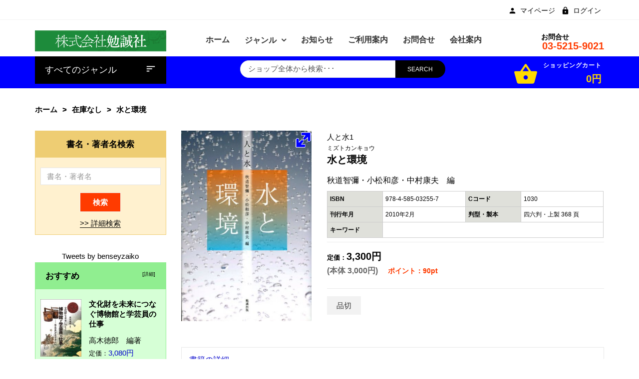

--- FILE ---
content_type: text/css
request_url: https://bensei.jp/includes/templates/bensei/css/main-style.css
body_size: 19231
content:
/**
 * WARNING: Do not change this file. Your changes will be lost.
 * 25-05-18 */
html * {margin: 0;padding: 0;outline:none !important;}
a, a:focus {outline: none;}
input, textarea {border: 1px solid #e5e5e5;border-radius: 0;box-shadow: none;height: auto;padding: 10px 12px;}
.form-control {-webkit-border-radius: 0;-moz-border-radius: 0;border-radius: 0;border-color: #eee;-moz-box-shadow: none;-webkit-box-shadow: none;box-shadow: none;height: auto;padding: 10px 12px;}
.form-control:focus {-moz-box-shadow: none;-webkit-box-shadow: none;box-shadow: none;border-color: #ff7878;}
input:focus, textarea:focus, .form-control:focus{border-color: #cccccc;}
a {transition: all 0.15s ease-in-out 0s;}
a:focus, a:hover {text-decoration: none;}
a:hover {text-decoration: none;color: #fa4e64;}
li {list-style: none;}
.material-icons {font-family: 'Material Icons';font-weight: normal;font-style: inherit;font-size: 1.2em;display: inline-table;line-height: 1;text-transform: none;letter-spacing: normal;word-wrap: normal;white-space: nowrap;direction: ltr;-webkit-font-smoothing: antialiased;text-rendering: optimizeLegibility;-moz-osx-font-smoothing: grayscale;font-feature-settings: 'liga';vertical-align: middle;}
html,body {color: #1d1d1d;font-size: 14px;font-style: normal;}
html, body {height: 100%;}
body {font-family: 'Popins', sans-serif;font-weight:400;font-size: 14px;color:#333333;}
.floatleft {float: left;}
.floatright {float: right;}
.alignleft {float: left;margin-right: 15px;margin-bottom: 15px;}
.alignright {float: right;margin-left: 15px;margin-bottom: 15px;}
.aligncenter {display: block;margin: 0 auto 15px;}
a:focus {outline: 0px solid;}
img {max-width: 100%;height: auto;}
.fix {overflow: hidden;}
p {margin: 0 0 15px;}
a {transition: all 0.3s ease 0s;text-decoration: none;}
a:hover {text-decoration: none;}
a:active, a:hover {outline: 0 none;}
ul {list-style: outside none none;margin: 0;padding: 0;}
h4, .h4{font-size:1.286em;}
h3, .h3{font-size:1.714em;}
.clear {clear: both;}
::-moz-selection {background: #b3d4fc;text-shadow: none;}
::selection {background: #b3d4fc;text-shadow: none;}
.browserupgrade {margin: 0.2em 0;background: #ccc;color: #000;padding: 0.2em 0;}
.bg-img-1 {background: rgba(0, 0, 0, 0) url("img/testmonial/1.jpg") repeat scroll 0 0;}
.ptb-10 {padding: 10px 0;}
.ptb-15 {padding: 15px 0;}
.ptb-20 {padding: 20px 0;}
.ptb-25 {padding: 25px 0;}
.ptb-50 {padding: 50px 0;}
.ptb-60 {padding: 60px 0;}
.ptb-100 {padding: 100px 0;}
.ptb-30 {padding: 30px 0;}
.ptb-35 {padding: 35px 0;}
.pb-10 {padding-bottom: 10px !important;}
.pb-20 {padding-bottom: 20px;}
.pb-30 {padding-bottom: 30px;}
.pb-50 {padding-bottom: 50px;}
.pt-20 {padding-top: 20px;}
.pts-20 {padding: 20px 0 10px 0;}
.pt-30 {padding-top: 30px;}
.ptb-40 {padding:40px 15px;}
.pt-40 {padding-top: 40px;}
.pt-50 {padding-top: 50px;}
.pt-25 {padding-top: 25px;}
.mt-20 {margin-top: 20px;}
.mt-30 {margin-top: 30px;}
.mt-50 {margin-top: 50px;}
.mb-0 {margin-bottom: 0;}
.mb-10 {margin-bottom: 10px;}
.mb-15 {margin-bottom: 15px;}
.mb-20 {margin-bottom: 20px;}
.mb-26 {margin-bottom: 26px;}
.mb-30 {margin-bottom: 30px;}
.mb-35 {margin-bottom: 35px;}
.mb-40 {margin-bottom: 40px;}
.mb-45 {margin-bottom: 45px;}
.mb-50 {margin-bottom: 50px;}
.site-branding .logo{line-height:41px;}
.nav > li > a:hover, .nav > li > a:focus {text-decoration: none;background:none;}
.header-area-1 .top-header-left li, .header-area-2 .top-header-left li {display: inline;margin-right: 0;padding-right: 10px;font-size: 0.857em;float: left;}
.header-area-1 .top-header-right ul li a .icon, .header-area-2 .top-header-right ul li a .icon {font-size:17px;margin-right:7px;position:relative;top:4px;}
.header-area-1 .top-header-left .slogan, .header-area-2 .top-header-left .slogan {float:left;line-height:normal;margin:0 5px 0 0;}
.top-header-left span.material-icons {font-size: 1.143em;}
.header-area-1 .social-icon, .header-area-3 .social-icon {display:inline-block;text-align:right;}
.text-right{float:right;}
.header-area-1 .header-top-area .cart-total ul li a i{font-size: 1.286em;position:relative;top:-2px;}
.header-area-1 .header-top-area, .header-area-2 .header-top-area {border-bottom: 1px solid rgba(0, 0, 0, 0.05);line-height: 40px;list-style: none outside none;}
.header-area-2 .header-top-area{background:#f5f5f5;}
.header-area-2 .header-mid-area{background:#fff;}
.header-area-1 .site-contact .material-icons.ico, .header-area-2 .site-contact .material-icons.ico {font-size: 30px;position: relative;top: 5px;margin: 0 10px 0 0;}
.header-area-1 .site-title, .header-area-2 .site-title {color:#ccc;display:inline-block;vertical-align:top;font-size:11px;font-weight:600;text-align:left;position:relative;top:3px}
.header-area-1 .site-number, .header-area-2 .site-number {color: #000;font-size: 13px;font-weight: 600;display: block;line-height: 0px;}
.header-area-2 .site-contact {float:right;margin:0 30px 0 0;}
.header-area-2 .promo {padding-top: 5px;padding-bottom: 5px;}
.header-area-2 .promo-text > button {background: #000;padding: 5px 20px;color: #fff;border: none;}
.header-area-2 .promo-text > p {display:inline-block;margin:0 10px 0 0;}
.header-area-1 .home-category {position: relative;z-index: 999;}
.header-area-1 .home-category .title > .title.box-title {font-size:18px;font-weight:500;cursor: pointer;background: #000;color: #fff;padding: 15px 20px;}
.header-area-1 .home-category .site-category {float:left;width:100%;background:#fff;box-shadow:0 6px 10px 2px rgba(0,0,0,.2);margin-top:10px;position:absolute;visibility: hidden;transition: all .2s ease-out;opacity:0;}
.header-area-1 .home-category:hover .site-category {margin-top: 0;visibility: visible;opacity: 1;}
.home-category .site-category ul > li {float: left;border-bottom: 1px solid #e5e5e5;}
.home-category .site-category ul li a {padding: 10px 0;}
.home-category .site-category ul > li.has-sub > div {border-bottom: 1px solid #e5e5e5;}
.home-category .site-category ul > li.has-sub {border-bottom: none;}
.header-area-1 .header-bot-area {background: #0000FF;}
.header-area-2 .header-bot-area > .container .menu-offer {background:#f5f5f5;border-radius:5px;float:left;width:100%;}
.home-category .title i {position: absolute;top: 15px;right: 20px;}
.home-category .cate-toggle li.has-sub > .cat-lnk .holder:before {top: 5px;right: 0;font-size: 1.2em;}
.header-area-1 .site-search .header-search-v1 {display: table;margin: 0 auto;}
.header-area-2 .site-search .header-search-v1 {float: left;margin: 0;display: block;}
.header-search-v1  .search-content {width:195%;}
.header-search-v1  .search-content .form-control{float:left;width:50%;border-radius:30px 0 0 30px;padding-left:15px;}
.header-area-2 .header-search-v1  .search-content .form-control{width:40%;margin:0;}
.header-area-1 .site-cart .cart-total {margin:8px 0 0;}
header .site-cart .cart-total span.product-number {display: none;}
header .cart-total .empty_cart {margin: 10px 0 0;text-align: left;font-weight:normal;}
/*.header-area-1 .site-cart .mpzen-ajxcart-action .cart-count, .header-area-2 .site-cart .mpzen-ajxcart-action .cart-count {display: block;float: right;margin: 3px 0 0 5px;}*/
header .cart-total ul li a i{font-size:30px;}
.header-area-3 .cart-total ul li a i {margin: 4px 0;}
.header-area-1 .cart-total ul li a i{margin:3px 0 0;}
header .site-cart .cart-count {font-weight: 600;}
header .site-cart .qty_cart{float:right;margin:0 0 0 10px;}
header .site-cart .qty_cart > span {display:inherit;}
.search-content .btn-search.button {background: #000;color: #fff;border: none;border-radius: 0 50px 50px 0;font-size: 12px;text-transform: uppercase;height: 35px;line-height: 20px;width: 100px;}
.header-area-1 .cart-text, .header-area-2 .cart-text, .header-area-3 .cart-text
{color:#fff;vertical-align:top;font-size:12px;font-weight:600;text-transform:uppercase;letter-spacing:1px;}
.header-bot-area .site-search {position: relative;top: 8px;}
.home-category .site-category ul > li > div{border-bottom:none;}
.header-area-3 .header-account {font-size: 13px;}
.header-area-3 .cart-total {float: right;position: relative;}
.header-area-3 .header-search-v1 {float: left;margin:0;}
.header-area-3 .header-search-v1 .search-content .form-control{width:40%;border-radius:5px 0 0 5px;height:40px;margin:0;}
.header-area-3 .search-content .btn-search.button {background: none;color: #000;width: auto;border: 1px solid #e5e5e5;border-radius: 0 5px 5px 0;height:40px;}
.header-area-3 .social-links.text-right, .header-area-3 .site-contact > div {float: right;}
.header-area-3 .site-contact > div i {margin-right: 5px;}
.header-area-3 .site-contact {float: right;margin: 0 0 5px;}
.header-area-3 .menu-cart-area {border-top: 1px solid #e5e5e5;border-bottom: 1px solid #e5e5e5;float: left;width: 100%;}
.header-area-3 .mainmenu-nav ul.nav li.home > a {padding: 10px 15px 10px 0;}
.header-area-3 .mainmenu-nav ul li > ul.mega-menu{left:0;}
.header-area-3 .menu-cart-area > div {padding: 0;}
.header-area-3 .site-contact .site-number {margin-left: 15px;}
.header-area-3 .top-header-rlink .icon {font-size:18px;position:relative;top:4px;margin-right:5px;}
.header-area-3 .single-service {float:left;width:100%;}
.hm-v4 .header-area-3 .service-icon, .hm-v4 .header-area-3 .service-text {width: auto;float: left;text-align: left;}
.hm-v4 .header-area-3 .service-icon a > i {font-size: 2.143em;}
.hm-v4 .header-area-3 .service-text {margin-left:10px;margin-top:0;}
.header-area-3 .service-text {float:left;}
.hm-v4 .header-area-3 .service-icon a > i {margin:0;}
.header-area-3 .single-service.s1 {background: #71c5b8;}
.header-area-3 .single-service.s2 {background: #e76a5c;}
.header-area-3 .single-service.s3 {background: #cfa662;}
.header-area-3 .single-service.s4 {background:#797dd2;}
.header-area-3 .top-header-rlink > ul > li:last-child {padding-right: 0;}
.header-area-3 .service-area .row > div > .single-service{padding:10px 20px;}
.header-area-3 .hdrs4-frnt .hs-grp a:not(:hover) .ico, .header-area-3 .service-icon a > i, .header-area-3 .service-text h3, .header-area-3 .service-text span {color: #fff;}
.header-area-3 .service-text h3{margin:0;font-size:15px;}
.header-area-3 .service-text span{font-weight:normal;font-size:13px;}
.header-area-3 .badge--menu, .header-area-4 .cart-menu .cart-text {display: none;}
.header-area-4 .mainmenu-nav ul.nav > li > a {text-transform: uppercase;}
.header-area-4 .cart-total .cart-menu {position: relative;top: 2px;}
.header-area-1 .fixed-header-area .cart-total ul li a i, .header-area-2 .fixed-header-area .cart-total ul li a i, .header-area-3 .fixed-header-area .cart-total ul li a i{margin:0;}
.fixed-header-area .cart-text {display: none;}.header-area-3 .cart-total ul li a i
.header-area-1 .sticky .cart-total:before, .header-area-3 .sticky .cart-total:before {display: none;margin-right: 0;}
.header-area-1 .social-icon ul li a {margin-left: 8px;margin-right: 0;}
.header-area-1 .header-search, .main-header-content2 .header-search, .main-header-content2 .mean-menu, .main-header-content2 .cart-total {display: inline-block;float: right;width: auto;}
.header-area-1 .mean-menu {display: table;margin: 0 auto;}
.mean-menu-area, .mainslider-wrapper{float:left;display:inline-block;width:100%;}
.show .search {opacity: 1;visibility: visible;}
.fixed-header-area {display: none;}
.fixed-header-area.sticky {background-color: #f8f8f8;border-bottom: 1px solid #ddd;box-shadow: 0 1px 12px 0 rgba(0, 0, 0, 0.15);display: block;left: 0;padding: 10px 0;position: fixed;top: 0;width: 100%;z-index: 999;}
.fixed-header-area.sticky .mainmenu-nav ul li > ul.mega-menu {left: -33.2%;}
.fixed-header-area .mean-menu-area .mean-menu {background: rgba(0, 0, 0, 0) none repeat scroll 0 0;display: table;float: none;margin: 0 auto;text-align: center;}
.fixed-header-area .mean-menu ul li > ul.mega-menu2 {left: 22px;width: 280px;}
.fixed-header-area .mean-menu ul li:hover > ul.mega-menu, .fixed-header-area .mean-menu ul li:hover ul.sub-menu {top: 117%;}
.fixed-header-area .mean-menu ul li:hover ul.sub-menu li ul.megamenu__submenu {top: 0;}
.social-icon ul li {display: inline-block;}
.social-icon ul li a {font-size: 0.929em;margin-right:15px;transition:.3s;}
.top-header-rlink > ul > li {float:left;margin-left:6px;padding-left: 0px;font-size: 0.9em;line-height: 15px;padding-right: 6px;text-transform: capitalize;}
.top-header-rlink .dropdown .dropdown-menu {min-width: 130px;}
.top-header-rlink .dropdown .caret {margin: 0 0 0 3px;}
.top-header-rlink .social-icon li {border: medium none;}
.header-area-1 .header-top-area, .header-area-2 .header-top-area {padding: 10px 0;}
.header-area-1 .header-account .cur-lang-toplinks, .header-area-2 .header-account .cur-lang-toplinks {margin: 5px 0 0;}
.header-area-1 .header-top-area .cart-menu > li > .cart-header:before{left:0;width:2px;}
.header-area-1 .header-top-area .text-right, .header-area-2 .header-top-area .text-right {width:auto;}
.cart-header > a > i, .search-hand > .search-icon > i{transition:all 0.3s ease 0s;}
.header-area-1 .header-account.link-inline .social-icon ul li{margin:0;}
.header-area-1 .social-icon{padding-left:15px;}
.header-account > ul > li:last-child:before {display: none;}
.header-account > ul > li a {cursor: pointer;text-transform: capitalize;}
.header-account > ul > li:last-child {margin-right: 0;}
.header-account > ul > li a i {line-height:12px;margin-right:5px;}
.header-account ul.dropdown-menu li {width: 100%;}
.header-account > ul {display:inline-block;float:left;}
.show .sell{display:none;}
.header-search.open .search-close {display: block;}
.header-search .search-close {display: none;}
.header-search .search-content {left:-70px;opacity:0;border-radius:5px;position:absolute;top:55px;visibility:hidden;width:0;max-width:400px;}
.fixed-header-area .header-search .search-content{top:130%;min-width:400px;}
.header-search.open .search-content, .header-search-2 .header-search {opacity: 1;padding-right: 10px;visibility: visible;width: 100%;padding:0;background: #fff;box-shadow: 0 0 1px 1px #ddd;border-radius: 5px;z-index: 9;left: auto;right:0;}
header .site-cart .cart-total {display: inline-block;float: right;}
.hs-grp .header-search ul li a.search-hand {color:#333333;font-size: 1.629em;position:relative;right:auto;top:2px;z-index:9;}
.header-search.open ul li a.search-hand {position: relative;z-index: 99;}
.header-search.open .search-close{position:absolute;top:58px;right:-100px;}
.fixed-header-area .header-search.open .search-close{position:absolute;top:52px;right:-85px;}
.fixed-header-area .cart-header {padding: 0;position: relative;top: 2px;}
.header-search ul li:hover ul.sub-menu {opacity:1;visibility:visible;top:100%;}
.header-search form {width: 100%;}
.head-search.open .search-close {background: hsl(0, 0%, 100%) none repeat scroll 0 0;display: block;position: absolute;top: 0;}
.header-search form input {border: medium none;color: #4d4d4d;height: auto;font-size: 1em;margin-bottom: 0;padding: 10px 15px;border-radius:5px;}
.header-search .btn-search {position: absolute;right: 0;padding: 0 17px;line-height: 22px;font-size: 1.286em;border-radius: 0;top: 0;vertical-align: middle;height: 100%;display:none;}
.header-search-2 .btn-search {display: block;}
.header-search-2 .header-search {max-width: 500px;display: table;box-shadow: none;margin: 0 auto;float: none;border: 1px solid #e8e8e8;}
.header-search-2 .header-search .search-content {visibility: visible;opacity: 1;width: 100%;position:relative;}
.header-search-2 .header-search a.search-hand {display:none;}
.header-search-2 .header-search.open .search-icon {display: block;}
.header-search-2 .header-search.open .search-close {display: none;}
.header-area-3 .navbar{top:30px;}
.header-area-3 .nav-click {background-color:#f8f8f8;border-bottom:1px solid #e7e7e7;padding:0;position:fixed;z-index:99;top:0;width:100%;}
.nav-click nav.navbar-default{margin: 0;padding: 10px 0;float:left; width: 100%;background-color: #f8f8f8;}
.navbar-brand2, .navbar-brand {color: #252525;float: left;font-size: 2.143em;font-weight: 200;cursor: pointer;}
.header-area-3 .navbar div > .navbar-brand {padding: 0;height: auto;margin: 0;}
.header-area-3 .main-header-content2 .cart-total {margin:0;}
.header-area-3 .mainmenu-nav ul.nav > li > a, .header-area-3 .cart-text {text-transform:uppercase;}
.header-area-3 .site-cart.text-right {padding: 5px 0;}
.header-area-3 .mainmenu-nav .nav.navbar-nav {padding: 3px 0;}
.cart-total ul {display: inline-block;}
.cart-total .sideBoxContent ul li {border:none;padding:0;}
.cart-total ul li {display: inline-block;position: relative;}
.cart-total ul li a i {color:#333;font-size:1.714em;}
.cart-total ul li a span.product-number {color: #333333;display: inline-block;margin: 0 4px;transition: all 0.3s ease 0s;}
.cart-total .product-number .sell {margin: 0 2px 0 0;}
.cart-total ul li a span.product-number:hover {color: #000;}
.cart-total ul li a span.cart-count {color: #000;}
.shopping-cart {background: #fff;border-top:2px solid;box-shadow: 0 3px 5px rgba(0, 0, 0, 0.3);right:0;opacity: 0;padding: 15px 20px;position: absolute;top: 150%;transition: all 0.3s ease 0s;width: 300px;z-index: 999;visibility: hidden;transition: .3s;}
.cart-dropdown .cart-menu .shopping-cart {padding: 0 20px 15px;}
.cart-total ul.cart-menu:hover li .shopping-cart {opacity:1;top:100%;visibility:visible;margin:20px 0 0;}
.header-area-3 .cart-total ul.cart-menu:hover li .shopping-cart {margin:5px 0 0;}
.header-area-1 .header-bot-area .cart-total ul.cart-menu:hover li .shopping-cart {margin:7px 0 0;}
.cart-total ul.cart-menu li .shopping-cart {overflow-y: auto;max-height: 450px;}
/*.cart-menu .cart-header {line-height: 35px;}*/
.shopping-cart .cart-list {border-bottom: 1px solid #e0e0e0;overflow: hidden;padding:15px 0;margin:0;}
.shopping-cart .cart-list .cart-img {float: left;width: 30%;}
.shopping-cart .cart-list .cart-info {float: left;text-align: left;width: 60%;padding-left: 10px;}
.shopping-cart .cart-list .cart-info h4 {margin-bottom: 0;}
.shopping-cart .cart-list .cart-info h4 a {display: inline-block;font-size: 0.8em;font-weight: 400;line-height: 16px;text-decoration: none;text-transform: capitalize;}
.shopping-cart .cart-list .cart-info .cart-price {margin: 8px 0 0;}
.shopping-cart .cart-list .cart-info .cart-price span {font-size: 1.143em;}
.shopping-cart .cart-list .cart-info .cart-price span.price {font-size: 1em;margin: 0 5px;}
.shopping-cart .cart-list .pro-del {float: left;width: 10%;}
.shopping-cart .cart-list .pro-del a i {color: #fff;border: 1px solid #fff;border-radius: 50px;padding: 2px 4px;}
.shopping-cart .mini-cart-total {border-bottom:1px solid #e0e0e0;overflow: hidden;padding:10px 0;text-align:center;}
.shopping-cart .mini-cart-total > span {font-size: 1.214em;text-transform: capitalize;}
.shopping-cart .cart-button {display: table;margin: 10px auto 10px;width: auto;}
.shopping-cart .cart-button a {background:#333e48;float:left;color:#fff;}
.shopping-cart .cart-button a:hover {color: #fff;}
.shopping-cart .cart-button a.right, .shopping-cart .cart-button a {display: block;text-decoration: none;padding: 0 20px;font-size: 0.9em;line-height: 35px;height: 35px;}
.shopping-cart .cart-button a.right {float:right;color:#fff;margin:0 0 0 10px;}
.shopping-cart .cart-button a.right:hover {background: #333e48;}
.shopping-cart .cart-img a > img {border: 1px solid #e0e0e0;}
header.header-area-2 .mainmenu-nav {float:left;width:100%;}
header .fixed-header-area .mainmenu-nav {background: none;}
.mean-menu ul li.product-area {width: auto;}
.mainmenu-nav ul.nav li > a {padding:10px 15px;}
.mainmenu-nav ul.nav li > a:hover {background: transparent;}
.mainmenu-nav ul li a i {margin-left: 5px;}
.mobile-menu-area {background:#262626;float:left;width:100%;position:relative;z-index:9;}
.mobile-menu-area .header-mob-search{position:relative;}
.mainmenu-nav ul li ul.classic, .mainmenu-nav ul li ul.classic li ul.megamenu__submenu {background: #fff none repeat scroll 0 0;box-shadow: 0 3px 5px rgba(0, 0, 0, 0.3);left: 0;opacity: 0;padding: 0;position: absolute;top: 135%;transition: all 0.3s ease 0s;visibility: hidden;width: 190px;z-index: -999;border-top:2px solid #FFF;}
.mainmenu-nav ul li:hover ul.classic {opacity: 1;visibility: visible;top: 100%;z-index: 999;}
.fixed-header-area .mainmenu-nav ul li:hover ul.classic {top: 117%;}
.mainmenu-nav ul li ul.classic li:hover > a {background: #efefef;}
.mainmenu-nav ul.classic li:hover > ul.megamenu__submenu {opacity: 1;visibility: visible;z-index: 999;}
.mainmenu-nav ul li ul.classic li {position: relative;display: block;text-align: left;}
.mainmenu-nav ul li ul.classic li a {display:inline-block;width:100%;font-size: 0.929em;font-weight: 400;padding:10px 15px;text-transform: none;transition: all 0.3s ease 0s;text-transform: capitalize;border-bottom:1px solid #eee;}
.mainmenu-nav ul li ul.classic li a i {font-size: 1.071em;padding-left: 80px;}
.mainmenu-nav ul li ul.classic li > ul.megamenu__submenu {left:90%;position:absolute;top:-2px;opacity:0;visibility: hidden;transition: .3s;overflow: hidden;}
.mainmenu-nav ul li ul.classic li:hover > ul.megamenu__submenu {opacity: 1;visibility: visible;left: 100%;overflow: unset;}
.mainmenu-nav li.classic ul li.has-submenu > a:after {content: "\f105";font-family: fontawesome;position: absolute;right: 12px;top: 10px;}
.mainmenu-nav ul li.bottom-block {margin: 20px 0 0;}
.mainmenu-nav ul li.static {position: static;}
.mainmenu-nav ul li > ul.mega-menu {background: #fff none repeat scroll 0 0;box-shadow: 0 3px 5px rgba(0, 0, 0, 0.3);left: 0;padding: 20px 0;position: absolute;top: 114%;width: 100%;opacity: 0;visibility: hidden;z-index: 99999;display:block;border-top:2px solid #FFFFFF;transition: all .3s ease-in-out 0s;}
.mainmenu-nav ul li:hover > ul.mega-menu {top:100%;opacity: 1;visibility: visible;}
.mainmenu-nav.mainver-nav ul li:hover > ul.mega-menu {top: 0;}
.mainmenu-nav .mega-menu .megamenu-category-image {display: inline-block;float: left;width: 100%;margin:0 0 20px}
.mainmenu-nav ul li > ul.mega-menu li span.title {display: inline-block;float:left;font-size: 1.143em;font-weight: 500;padding:5px 0;position: relative;width: auto;}
.mainmenu-nav ul li > ul.mega-menu li a img {} .mega-menu .megamenu__submenu li {width: 100%;position:relative;float:left}
.mainmenu-nav ul li > ul.mega-menu li > a {display:block;padding:7px 0;position:relative;text-align: left;text-transform: none;transition: all 0.3s ease 0s;border-bottom:1px solid #eee;}
.mainmenu-nav .static .mega-menu {padding: 15px;}
.mainmenu-nav ul li > ul.mega-menu ul.megamenu__submenu > li a:hover {padding-left: 5px;}
.mainmenu-nav ul li > ul.mega-menu {left: -32%;width: 132%;}
.header-area-3 .mainmenu-nav ul li > ul.mega-menu {width: 120%;}
.header-area-3 .fixed-header-area.sticky .mainmenu-nav ul li > ul.mega-menu{width: 132%;}
.header-area-1 .mainmenu-nav ul li > ul.mega-menu {left: -27%;}
.header-area-2 .mainmenu-nav ul li > ul.mega-menu {left: 2.5%;}
.mega-menu > li li ul {display: block;opacity: 0;transition: all 300ms linear 0s;visibility: hidden;}
.mega-menu > li li > ul {background-color: #fcfcfc;box-shadow: 0 0 5px 0 rgba(0, 0, 0, 0.2);display: none;left: 100%;min-width: 200px;position: absolute;top: 0;z-index: 100;}
.mega-menu > li li:hover > ul {display: block;opacity: 1;padding: 0px 10px;visibility: visible;}
.static .mega-menu > li li > a:not(:only-child)::after {position: absolute;}
.mega-menu > li li > a:not(:only-child)::after {content: "\f105";display: inline-block;float: right;font-family: "fontawesome";position: relative;right: 5px;}
.verticle-menu-area {border: 1px solid #ececec;display: inline-block;width: 100%;}
.menu-title > h3 {margin: 0 0 5px;}
.menu-title h3 a {background: #efefef none repeat scroll 0 0;border: 1px solid #ececec;color: #333;display: block;font-size: 0.7em;padding: 10px 25px;text-decoration: none;}
.menu-title h3 a i {font-size: 1.429em;margin-right: 12px;}
.mainver-nav {float: left;margin-bottom: 5px;width: 100%;}
.mainver-nav ul.ver-nav > li {padding: 9px 25px;position: relative;transition: all 0.3s ease 0s;width: 100%;}
.mainver-nav ul li ul.classic {left: 90%;top: 0;}
.mainver-nav ul li:hover ul.classic {top: 0;left: 100%;}
.mainver-nav .badge {float: right;left: auto;position: relative;right: 0;top: 3px;}
.mainver-nav li.has-submenu > a:after {content: "\f105";font-size: 1.143em;position: absolute;right: -15px;}
.mainver-nav .badge:after {display: none;}
.mainver-nav ul.ver-nav > li a {color: #333;display: block;text-decoration: none;padding: 0;}
.mainver-nav ul.ver-nav > li a > i.size {font-size: 1.286em;width: 20px;}
.menu-title h3 a i {font-size: 1.429em;margin-right: 10px;}
.mainver-nav ul.ver-nav > li a i.fa {font-size: 1.071em;margin-left: 87px;margin-right: 0;}
.mainver-nav ul.ver-nav > li a i.fa.angle {margin-left: 112px;}
.mainver-nav ul.ver-nav > li:hover {background: #efefef;}
.mainver-nav ul.ver-nav > li > .mega-menu {background: #fff none repeat scroll 0 0;box-shadow: 0 3px 5px rgba(0, 0, 0, 0.3);left: 90%;position: absolute;top: 0;width: 876px;opacity: 0;visibility: hidden;z-index: 2345;transition: .3s;}
.mainver-nav ul li:hover > .mega-menu {opacity: 1;visibility: visible;left: 100%;}
.mainmenu-nav .mn1 .holder {display: none;}
.header-area-6 .mean-menu {float: left;padding: 0;}
.header-area-6 .mainmenu-nav ul li > ul.mega-menu {left: 0;width: 100%;}
.full-menu .mean-menu {background: #f5f5f5;float: left;width: 100%;padding: 0;}
.full-menu .mainmenu-nav {float: left;width: 100%;}
.full-menu .mainmenu-nav ul.nav > li > a {padding: 15px 15px;}
.full-menu .mainmenu-nav ul.nav > li > a:hover {background-color: #eee;}
.full-menu .mainmenu-nav ul li > ul.mega-menu{left:1%;width:99%;}
.slider-area {clear: both;position: relative;}
.service-area {clear: both;float: left;width: 100%;}
.ss2 .service-text span {font-size: 0.929em;}
.ss2 .single-service {padding: 15px 25px;}
.service-icon {float:left;}
.contact-info .static-content > div {margin: 20px 0 0;}
.slideshow-service-area .service-text span {font-size: 13px;}
.slideshow-service-area .service-area {border: 1px solid #ccc;}
.slideshow-service-area .single-service {padding: 30px;border-bottom:1px solid #ccc;}
.slideshow-service-area .single-service:last-child {border-bottom:none;}
.slideshow-service-area .products-micro-slider .product-micro .product-wrapper {padding: 0;border: none;}
.slideshow-service-area .mprod-s1 .product-cart ul li{opacity:1;}
.slideshow-service-area .product-micro .product-name {margin: 0 0 5px;line-height: 17px;}
.slideshow-service-area .product .ratings, .slideshow-service-area .mprod-s3 .product-cart{display:none;}
.slideshow-service-area .mprod-s3 .product-micro .product-content {float: left;width: 59%;margin-left: 6%;}
.service-icon a > i {font-size: 2.143em;}
.service-icon a > .fa.fa-mobile-phone {font-size: 3.143em;}
.service-icon a > .fa.fa-map-marker{font-size: 2.857em;}
.service-text {margin-left:10px;display:inline-block;}
.service-text h3 {color:#000;font-size: 1.143em;text-transform:uppercase;}
.service-text span {color: #666;}
.service-area .row > div > .single-service {border: 1px solid #f5f5f5;padding:15px;cursor:pointer;}
.single-service .service-icon {transition: 0.45s ease-out;}
.service-area .single-service:hover .service-icon {transform: rotate(-360deg);cursor: pointer;}
.product-area {display: inline-block;width: 100%;}
.tab-content {clear: both;}
.tab-menu ul li {display: inline-block;margin-right:25px;}
.tab-menu ul li a {font-size: 20px;position: relative;text-decoration: none;color: #252525;font-weight: 500;text-transform: uppercase;}
.tab-menu ul li a::after {background: #eee;content: "";position: absolute;right: -15px;transform: translateY(-50%);-webkit-transform: translateY(-50%);-moz-transform: translateY(-50%);top: 50%;width: 2px;height:20px;}
.tab-menu ul li:last-child a::after {display: none;}
.product-wrapper {position:relative;overflow:hidden;}
.products-carousel .product .product-content {width: 100%;}
.product-img {position: relative;overflow: hidden;text-align:center;}
.product-img a img {transition:.4s;width:100%;}
.product .product-img {margin-bottom: 15px;position: relative;width: 100%;overflow: hidden;}
/*.product .product-img .lnk-sld {border: medium none;bottom: -30px;font-weight: bold;left: 50%;opacity: 0;padding: 0;position: absolute;transform: translateX(-50%);transition: all 0.2s ease-in-out 0s;z-index: 9;visibility: hidden;width:100%;}*/
.product .product-img .lnk-sld {border: medium none;font-weight: bold;opacity: 0;padding: 0;position: absolute;z-index: 9;visibility: hidden;width:100%;}
.product:hover .lnk-sld {bottom: 10px;font-size: 1em;visibility: visible;opacity: 1;padding: 0;margin:0;}
.lnk-quickview.lnk-sld .text {margin-left: 5px;}
.mprod-s1 .lnk-sld .lnk .icon {margin: 0 5px 0 0;}
.mprod-s1 .product-cart ul li{opacity:0;}
.row-view .mprod-s1 .product-cart ul li{opacity:1;}
.mprod-s1 .product:hover .product-cart ul li{opacity:1;}
.grid-view .mprod-s1 .product .product-content .li-qckview {display: none;}
.mprod-s1 .product-cart ul li:first-child{opacity:1;}
.mprod-s1 .product .product-img .lnk-sld .qck-text {margin-left: 4px;}
.product .product-name {display: inline-block;font-size: 1.1em;margin: 0 0 10px;width: 100%;font-weight: normal;line-height: normal;}
.product-content h4 a {color: #333;}
.product-content h4 a:hover {color: #000;}
.product-content span.new-price {color: #000;}
.product .product-price {float: left;margin: 0 0 10px;width: 100%;font-weight: 500;font-size:1.1em;}
.product-micro .product-price{font-size: 1.143em;font-weight:normal;}
.product .product-content .prod-qty-bx {font-size: 1.071em;display: inline-block;}
.product .product-area .owl-buttons .owl-prev {left: 0;}
.product .product-area .owl-buttons .owl-next {right: 0;}
.product-img .badges span.l-badge:nth-child(2) {top:40px;}
.product-micro .product .badge {display: none;}
.product .ratings {float: left;margin: 0 0 5px;width: 100%;}
.rating-box:before {clear: both;color: #c2c2c2;content: "\f006\f006\f006\f006\f006";font-family: fontawesome;font-size: 1em;letter-spacing: 4.5px;line-height: 18px;}
.rating-box {display: inline-block;position: relative;width: auto;}
.ratings .amount {display: none;}
.rating-box .rating:before {color: #ff991d;content: "\f005\f005\f005\f005\f005";display: inherit;font-family: fontawesome;font-size: 1em;left: 0;letter-spacing: 4.5px;line-height: 20px;overflow: hidden;position: relative;top: 0;}
.rating-box .rating {left: 0;position: absolute;top: 0;white-space:nowrap;}
.product-img .lnk-sld li {display: inline-block;}
.product-img .lnk-sld li:first-child {margin-left:0;}
.product-img .lnk-sld li:last-child {margin-right:0;}
.mprod-s3.products-carousel .product-wrapper {box-shadow: none;padding: 0;}
.mprod-s3.products-carousel .product .product-content {padding: 0;float: left;width: 100%;text-align: center;}
.mprod-s3 .product-cart {bottom: 0;margin: 0;opacity: 0;position: absolute;transform: translateY(100%);transition: all 0.3s ease-in-out 0s;visibility: hidden;z-index: 99;width:100%;}
.mprod-s3 .product-cart > ul {display: table;margin: 0 auto;}
.mprod-s3 .product .product-cart ul li {display:table-cell;float:none;margin:0;vertical-align:middle;clear:both;background:#f2f2f2;width:25%;border-right:1px solid #ccc;}
.mprod-s3 .product .product-cart ul li:last-child {border-right:none;}
.mprod-s3 .product .btn-li-cart span.qck-text {display: none;}
.mprod-s3 .product .product-cart li.btn-li-cart .button-cart.button {line-height:normal;}
.mprod-s3 .product .product-cart li a.button {background: none;border: none;width: 38px;padding: 0;height: 38px;line-height: 38px;}
.product-cart li.btn-li-cart a {display: inline-table;padding:9px 15px;}
.mprod-s3 .product:hover .product-cart {bottom:10px;margin:0;opacity:1;visibility:visible;z-index:9;transform:translateY(0);}
.mprod-s3 .product-cart .li-qckview .qck-text {display: none;}
.mprod-s3 .product .product-cart .availability .sold-button {background: #ff4444;color: #fff;}
.mprod-s3 .product .product-cart .btn-cart.button{margin: 0;padding-left: 8px;padding-right: 8px;width: 100%;}
.mprod-s3 .product .product-cart .button.link-wishlist {padding-left: 8px;}
.mprod-s3 .product .product-cart .button.link-qckview {padding-right: 8px;}
.mprod-s3 .product .product-cart li.lnk .button{color:#fff;}
.mprod-s3 .product-micro .product-cart {display: none;}
.mprod-s2 .product-img .product-icon.lnk-sld li{display:table;border-bottom: 1px solid #ccc;}
.mprod-s2 .product-img .product-icon.lnk-sld li:last-child{border-bottom:none;}
.mprod-s2.owl-carousel .owl-nav div {background:#fff;height:30px;line-height:30px;min-width:30px;text-align:right;}
.mprod-s2.owl-carousel .owl-nav div:hover{background:#fff;}
.mprod-s2.owl-carousel .owl-nav div:hover::before{color: #8C8787;}
.mprod-s2 .owl-prev::before, .mprod-s2 .owl-next::before{font-size:1.4em;color:#000;}
.mprod-s2 .owl-nav {position:absolute;top:-52px;right:0;font-size:20px;}
.mprod-s2 .product .product-icon li a {padding: 0;}
.mprod-s2.owl-carousel .owl-nav .owl-next{right:4px;}
.mprod-s2.owl-carousel .owl-nav .owl-prev {right: 20px;left: auto;z-index: 99999;}
.mprod-s2 .product .lnk-sld{position:absolute;right: -45px;bottom: 5px;z-index: 2;padding: 0;margin: 0;border-top: none;-webkit-border-radius: 0;border-radius: 0;-webkit-transition: all .5s ease 0s;-o-transition: all .5s ease 0s;transition: all .5s ease 0s;width: 40px;opacity: 0;visibility: hidden;}
.mprod-s2 .product:hover .lnk-sld {opacity: 1;visibility: visible;right: 6px;}
.mprod-s2 .product-img .lnk-sld li:first-child{margin:0;}
.mprod-s2.products-carousel .product .product-content{text-align:center;}
.mprod-s2 .product .product-cart ul li{float:none;}
.mprod-s2 .product .product-wrapper {box-shadow: none;}
.mprod-s2 .product .li-qckview .qck-text {display: none;}
.mprod-s2 .prod-image .lnk-sld li {display: inline-block;margin: 0 4px;}
.mprod-s2 .product .btn-cart {height: auto;padding: 10px 15px;width: auto;}
.mprod-s2 .product .btn-cart .text{display:inline-block;}
.mprod-s3 .page-title-s1, .mprod-s3 h2.section-title {text-align: center;}
#indexHomeBody.mprod-s3 .tab-menu {text-align: center;margin: 0 0 20px;}
.mprod-s3.owl-carousel .owl-nav div {top:-60px;background:none;height:auto;width:auto;}
.mprod-s3.owl-carousel .owl-nav div:hover {background:none;}
.mprod-s3.owl-carousel .owl-nav div:before{color:#000;}
.mprod-s3.owl-carousel .owl-nav div:hover::before{color: #8C8787;}
.hm-v3 .owl-nav{top:50%;position:initial;}
.hm-v3 .owl-carousel .owl-nav div,.hm-v3 .owl-carousel .owl-nav div:hover{background:none;font-size:30px;}
.hm-v3 .owl-carousel .owl-nav .owl-prev{left:-20px;text-align:left;}
.hm-v3 .owl-carousel .owl-nav .owl-next{right:-20px;text-align:right;}
.hm-v3 .products-carousel .owl-nav, .hm-v3 .products-carousel .owl-nav.disabled, .hm-v3 .products-carousel:hover .owl-nav.disabled {display: none;}
.hm-v3 .products-carousel:hover .owl-nav {display: block;}
.product-micro .qck-text{display:none;}
.product-micro .qck-cart.button {padding:0;width:38px;height:38px;line-height:38px;}
.product-info-review .rating-box .rating{top:0;}
/*.product-micro .rating-box .rating{top:1px;}*/
.sideBoxContent .product .product-content .ratings{width:100%;}
.sideBoxContent .rating-box .rating{top:0;}
.rating-box .rating-number {display: none;}
.product-price .normalprice {color: #aaa;margin-right: 5px;text-decoration: line-through;}
.product .product-content .product-desc {display: none;font-size: 1em;margin: 0px 0 20px;}
.product-price .productSpecialPrice {color: #000;}
.product-price .productPriceDiscount {display: none;}
.products-slider.no-padding .product-wrapper {padding: 0;}
.products-carousel .product {padding: 0 6px;}
.products-carousel .product-micro .product {padding: 0 10px;}
.products-carousel .product-wrapper {padding-bottom: 5px;margin: 0 auto;width:100%;display:inline-block;}
.product-micro .product-cart {display: inline-block;}
.product-micro .product-wrapper {margin:30px 0 0;}
.product-micro .product-content {width:66%;float:left;padding-left:15px;text-align:left;padding-right:0;margin:0;}
.products-slider .product-item {padding: 0 0 4px 0;}
.product-wrapper .product-img .secondary {left: 0;opacity: 0 !important;visibility:hidden;position: absolute;top: 0;z-index: 1;}
.product-wrapper:hover .product-img .secondary {opacity: 1 !important;visibility:visible;}
.product-wrapper .product-img .image-flip-effect .secondary {transform: rotateY(-180deg);}
.product-wrapper:hover .product-img .image-flip-effect .secondary {transform: rotateY(0deg);-moz-transform: rotateY(0deg);-webkit-transform: rotateY(0deg);-ms-transform: rotateY(0deg);}
.product-wrapper:hover .product-img .image-vslide-effect .secondary, .product-wrapper:hover .product-img .image-vslide-effect .primary {transform: translate3d(0px, -100%, 0px);}
.product-img a.image-vslide-effect img {display: block;height: 100%;transition: all 1s cubic-bezier(0.19, 1, 0.22, 1) 0s;width: 100%;}
.product-wrapper .product-img .image-vslide-effect .secondary {top: 100%;}
.product-img span.badge {border-radius:0;color:#fff;cursor:pointer;font-size:0.8em;font-weight:normal;left:0;line-height:20px;padding:0 7px;position:absolute;text-transform:capitalize;top:10px;transition:all 0.3s ease 0s;z-index:1;left:10px;}
.badges span.badge.r-badge{right:10px;}
.badges span.badge.out-of-stock {background:#FF0B00;color:#fff;left:auto;}
span.badge.new{background:#2ECC71;}
span.badge.sale{background:#E59F02;}
.product .product-icon {float: left;width: 100%;margin: 0 0 15px;}
.product-micro .product-icon{margin:5px 0 0;}
.button .material-icons {display: inline-table;font-size: 1.2em;vertical-align: middle;line-height:initial;}
.product .product-cart ul .li-qckview {display: none;}
.product-content .product-cart ul li {display: inline-block;margin:0 3px;}
.product-content .product-cart ul li:first-child{margin-left:0px;}
.product-content .product-cart ul li:last-child{margin-right:0px;}
.product-content .product-cart li a{display: inherit;}
.product-content .product-cart {display: inline-block;margin: 0 0 15px;}
.product .btn-li-cart span.qck-text {margin: 0 0 0 4px;font-size: 1em;}
.more_info_text:hover, .add-review-lnk:hover{color:#333;}
.product span.button-cart.button:before {content: "\e8cc";font-family: "Material Icons";font-size: 1.2em;display: inline-table;vertical-align: middle;}
.pd-list.material-icons {display:none;}
.product .product-cart li a.btn-lnk, .mprod-s2 .product .product-icon li a.btn-lnk i {height: 38px;padding: 0px;text-align: center;width: 38px;line-height:36px;}
.product-micro .qck-text, .product-micro .qck-lnk.quick-view, .row-view .qck-lnk .qck-text {display: none;}
.product-img .product-icon.lnk-sld li{float:none;}
.product-img .lnk-sld li:last-child {margin-right: 0;}
.product-img .lnk-sld li:first-child {margin-left: 0;}
.pro-text .product-img .lnk-sld{border: medium none;bottom: -30px;font-size: 0;font-weight: bold;left: 50%;opacity: 0;padding: 0;
position: absolute;transform: translateX(-50%);transition: all 0.2s ease-in-out 0s;z-index: 9;visibility: hidden;width: 100%;}
.pro-text:hover .lnk-sld {bottom: 10px;font-size: 1.5em;visibility: visible;opacity: 1;padding: 0;}
.product-icon ul li a:hover {color: #fff;}
.mainmenu-nav ul li > ul.mega-menu li > a {font-family: lato;text-transform: capitalize;text-decoration: none;width:100%;float:left;}
.mainmenu-nav ul.nav .megamenu__submenu li > a {font-size: inherit;}
.product-content .old-price {color: #AFAAAA;margin-right: 5px;}
.owl-carousel .owl-nav div {position: absolute;top:50%;display: inline-block;transition: all 350ms ease 0s;-moz-transition: all 350ms ease 0s;-webkit-transition: all 350ms ease 0s;-ms-transition: all 350ms ease 0s;background:#000;height:50px;width:25px;line-height:50px;text-align:center;}
.brand-area .owl-carousel .owl-nav div{top:35%;}
.mprod-s3 .brand-area .owl-carousel .owl-nav div{top:-60px;}
.owl-next:hover:before, .owl-prev:hover:before{color:#FFF;}
.mprod-s1.products-micro-slider.owl-carousel .owl-nav div{top:42%;}
.owl-prev::before, .owl-next::before {color:#fff;content: "\f104";font-family:fontawesome;font-size: 2em;text-align:center;}
.owl-next::before {content: "\f105";right: 0;}
.mainmenu-nav .owl-carousel .owl-nav {top:-42px;position:absolute;display:block;right:0;}
.mainmenu-nav .owl-carousel .owl-nav .owl-next{right:0;}
.mainmenu-nav .owl-carousel .owl-nav div{background:none;text-align:right;}
.mainmenu-nav .owl-carousel .owl-nav div:before{color:#000;}
.hm-v3 .mainmenu-nav .owl-carousel .owl-nav div:before{font-size:1em;}
.mainmenu-nav .owl-carousel .owl-nav div:hover:before{color:#8C8787}
.mainmenu-nav .owl-carousel .product-content.mt-20 {margin:0;}
.mainmenu-nav .owl-carousel .owl-nav div:hover{background:none;}
.hm-v3 .mainmenu-nav .owl-carousel .owl-nav .owl-prev{right:5px;}
.mainmenu-nav .owl-carousel .owl-nav .owl-prev {right:20px;left:auto;}
.owl-mid-nav .owl-nav > div {top: 50%;opacity:0;}
.owl-mid-nav .owl-nav div.owl-prev{left:0;right:auto;}
.owl-mid-nav .owl-nav div.owl-next{right:0;left:auto;}
.owl-mid-nav:hover .owl-nav > div{opacity:1;}
.owl-mid-nav:hover .owl-nav div.owl-prev {left: 15px;}
.owl-mid-nav:hover .owl-nav div.owl-next {right: 15px;}
.owl-mid-nav .owl-nav > div:before {box-shadow: 0 0 2px #888;}
.smallGallery.owl-carousel .owl-nav > div {top: 30%;width: 25px;height: 30px;line-height: 30px;font-size: 12px;}
.smallGallery.owl-carousel .owl-nav .owl-prev{left:0;}
.smallGallery.owl-carousel .owl-nav .owl-next{right:0;}
.owl-carousel .owl-nav .owl-next {right:6px;}
.owl-carousel .owl-nav .owl-prev {left:6px;}
.owl-carousel .owl-nav div:hover {color: #fff;}
.banner-text p {color: #666;font-size: 1.071em;font-weight: 500;}
.banner-area {display: inline-block;overflow: hidden;width: 100%;}
.banner-slider {display: inline-block;float: left;width: 100%;}
.single-banner {margin-bottom: 15px;display: table;margin: 0 auto;position: relative;}
.bc-style2 {left: 0;right: 0;text-align: center;top: 10px;}
.bc-style2 h4, .bc-style3 h4, .bc-style4 h4 {font-size: 1.786em;font-weight: 500;color: #000;}
.bc-style2 h3, .bc-style3 h3 {color: #666;font-size: 1.429em;}
.bc-style2 h3 {font-size: 1em;}
.bc-style3 {left: 15px;}
.bc-style3.text-positon {left: 0;right: 0;text-align: center;top: 10px;}
.bc-style4 {top: 40px;}
.bc-style4 h3 {font-size: 1.143em;}
.section-title h2 {color: #000;font-size: 1.286em;padding: 6px 0;position: relative;display: inline-block;}
.micro-product-area {display: inline-block;width: 100%;}
.micro-product-area .section-title h2 {padding: 0;margin: 0;}
.products-carousel .product-micro .product-content {text-align: left;}
.products-micro-slider .product-micro .product-wrapper {border:1px solid #f5f5f5;padding:15px;margin:0;box-shadow:none;}
.micro-product-area .product-slider-area .owl-nav{right:8px;}
.product-micro .product-img{float: left;width: 34%;position: relative;margin:0;}
.product-micro .product-img a::before{background: #dddddd none repeat scroll 0 0;content: "";height: 100%;left: 0;opacity: 0;position: absolute;top: 0;width: 100%;transition: .3s;}
.product-micro .product-img:hover a::before{opacity: .2;}
.product-micro .product-img a img{width: 100%;}
.mprod-s1.products-carousel .product-micro .product-content, .mprod-s2.products-carousel .product-micro .product-content, .mprod-s3.products-carousel .product-micro .product-content{width: 66%;float: left;padding-left: 15px;text-align: left;padding-right: 0;}
.product-micro .product-content h4 a{font-size: 1em;}
.col-sidebar .product-content .product-price, .col-sidebar .product-content .product-name a {font-size:1em;text-transform:capitalize;}
.col-sidebar .product-micro .product-wrapper {margin: 0 0 10px;}
.product-micro .product-name {font-size:1em;line-height:20px;}
.product-micro .product-content .product-rating{margin-bottom: 3px;}
.product-micro .product-content .product-rating a{color: #dee0e0;font-size: 1.071em;padding-right: 3px;}
.product-micro .product-cart{margin:0;}
.product-micro .product-cart a::before{background: #aaa none repeat scroll 0 0;content: "";height: 20px;position: absolute;right: -10px;top: 0px;width: 1px;}
.product-micro .product-cart a:last-child::before{display: none;}
/*Latest News (Blog)*/
.blog-s1 .blog-slider .blog-post, .blog-s4 .blog-slider .blog-post {display: inline-table;margin: 0 6px;position: relative;}
.blog-post .date-tage {background:#000;padding:5px 19px;position:absolute;left:0;bottom:0;color:#fff;width:100%;text-align:center;}
.blog-post .date-tage2 {background: rgb(37, 37, 37) none repeat scroll 0 0;color: #fff;left: 0;padding: 5px 19px;position: absolute;top: 0;}
.blog-s1 .blog-slider .blog-post-img img {width: 100%;}
.news-testimonials .blog-post .blog-img {margin: 0;float: left;width: 40%;}
.news-testimonials .blog-s1 .blog-slider .blog-post-info {float: right;width: 55%;}
.news-testimonials .testimonials .testmonial-cont {background: none !important;}
.news-testimonials .testimonialsAsid.owl-carousel .owl-dots{text-align:center;}
.news-testimonials .testimonialsAsid.owl-carousel .owl-dots span, .news-testimonials .blog-s1 .owl-carousel .owl-dots span{width:25px;height:5px;margin:0 3px;}
.news-testimonials .testimonialsAsid.owl-carousel .owl-dots .active span, .news-testimonials .blog-s1 .owl-carousel .owl-dots .active span{width:30px;}
.news-testimonials .testmonial-img {display: block;float: left;margin-right: 50px;margin-bottom: 30px;}
.news-testimonials .owl-carousel .owl-item .testmonial-img > img {border: 1px solid #ccc;width: 85px;height: 85px;border-radius:50%;}
.news-testimonials .testmonial-text {display:table-cell;text-align:left;padding:20px;border:1px solid #c8c8c8;position:relative;}
.news-testimonials .testmonial-text p{margin-bottom:15px;}
.news-testimonials .testmonial-text:before {content: "";position: absolute;background: rgba(0,0,0,0) url("../images/img-testi.png") no-repeat scroll center center;width: 37px;height: 25px;left: -36px;top: 40px;}
.mprod-s2 .owl-dots {display: none;}
.blog-s1 .blog-slider .blog-post-info {display: inline-block;}
.blog-s1 .blog-slider .blog-post-info > a {border: 1px solid #121212;padding: 5px 10px;margin: 5px 0 0;display: inline-block;text-transform: uppercase;}
.blog-s1 .blog-slider .blog-post-info > a:hover {background: #333;color: #fff;}
.blog-s2 .blog-post {position:relative;}
.blog-s2 .blog-post .date-tage{width:100%;bottom:0;top:auto;left:auto;text-align:center;}
.blog-s2 .owl-carousel .owl-item{padding:0 10px;}
.blog-s2 .blog-post .blog-img{margin:0;}
.blog-s2 .blog-slider .blog-post .name a {text-transform:uppercase;color: #fff;}
.blog-s2 .blog-post-info {text-align:center;padding:60px 20px;background-color:rgba(0,0,0,.5);min-height:225px;color:#fff;position:absolute;opacity:0;visibility:hidden;	-webkit-transition: all .5s ease 0s;-o-transition: all .5s ease 0s;transition: all .5s ease 0s;width:100%;top:100%;height:100%;}
.blog-s2 .blog-post-info > a {text-transform: uppercase;font-weight: 500;float: left;width: 100%;margin: 10px 0 0;}
.blog-s2 .blog-post:hover .blog-post-info {opacity:1;visibility:visible;top:0;}
.blog-s3 .blog-post .blog-img {margin:0;}
.blog-s3 .single-blog.blog-post {float:left;width:100%;padding:0 10px 0;}
.blog-s3 .blog-post .date-tage{background:#eee;position:relative;text-align:left;padding:15px 20px 0;color:#000;font-weight:bold;}
.blog-s3 .blog-post .date-tage .date-time {position: relative;top: 2px;}
.blog-s3 .blog-post-info {background: #eee;padding: 15px 20px;}
.blog-s3 .blog-slider .blog-post .name a {text-transform: uppercase;font-weight: 600;}
.blog-s4 .blog-post-info > a {display: inline-block;border: 1px solid #e5e5e5;padding: 7px 13px;margin: 5px 0 0;}
.blog-s4 .blog-post-info > a:hover{color:#fff;}
.blog-s1,.blog-s2,.blog-s3,.blog-s4{display:inline-block;width:100%;}
.blog-slider .blog-post-image {margin: 0 auto 20px;position: relative;display:table;}
.blog-slider .blog-post .info {display: none;}
.blog-slider .blog-post-info .text {float: left;margin: 0 0 10px;width: 100%;}
.blog-slider .blog-post .name {font-size: 1.143em;margin: 0 0 10px;}
.blog-slider .blog-post .name a {color: #252525;}
.blog-slider .owl-buttons > div {top: 10px;}
.blog-area {clear: both;}
.blog-active {clear: both;}
.brand-area {overflow: hidden;}
.footer-area-1{color:#ccc;background:#2B2B2B;}
.footer-area-1 h2{font-size:1.4em;color:#fff;}
.footer-area-1 h3 {color: #fff;position: relative;padding: 0 0 10px;}
.footer-area-1 h3:after {background: none repeat scroll 0 0 #fff;bottom: 0;content: "";height: 1px;left: 0;position: absolute;width: 50px;}
.footer-area-1 .footer-middle-area .footer-menu ul li a:hover {padding: 0 0 0 5px;}
#contactusBody .service-area-2.ct-list {padding:25px;box-shadow:-2px 0px 9px #ccc;margin-left: 30px;-webkit-box-shadow:-2px 0px 9px #ccc;}
#contactusBody .service-area-2.ct-list .service-icon, #contactusBody .service-area-2.ct-list .service-text {float: left;width: 100%;text-align: center;}
#contactusBody .service-area-2.ct-list .service-text{margin:10px 0 0;}
#contactusBody .service-area-2.ct-list .service-text > span{float:left;width:100%;margin:5px 0 0;}
#contactusBody .service-area-2.ct-list .row > div:nth-child(2n+2) {border-right: none;}
#contactusBody .service-area-2.ct-list .row > div {border-bottom:1px solid #ccc;min-height:210px;margin:0;border-right:1px solid #ccc;padding:60px 20px 0;}
#contactusBody .service-area-2.ct-list .row > div:nth-child(2n+3), #contactusBody .service-area-2.ct-list .row > div:last-child {border-bottom: none;}
.service-area-2 {clear: both;}
.service-area-2 .single-service .service-icon a {color: #000;}
.footer-area-2 .left-area {padding-right: 30px;}
.footer-area-2 .right-area {border-left: 1px solid #ccc;padding-left: 30px;}
.footer-area-1 .copy-right {line-height: 28px;}
.lnk .footer-menu > ul > li {display:inline;position:relative;padding:10px 6px;}
.lnk .footer-menu > ul > li:after {border-right:1px solid;content: "";display:inline-block;height:6px;margin:-3px 0 0;padding-left: 6px;position: absolute;top: 50%;}
.lnk .footer-menu > ul > li:last-child:after{content:none;}
.footer-address ul li {margin:0 0 10px;}
.footer-area-2 .footer-address ul li:last-child {margin:0;}
.footer-address ul li .material-icons {display:inline-block;float:left;font-size: 1.143em;margin:0 5px 0 0;line-height:normal;}
.footer-icon a {margin-right:8px;font-size: 1.071em;}
.footer-area-2 .footer-icon a{color:#aaa;}
.footer-menu {margin-top: 15px;}
.footer-menu ul li {padding: 5px 0;}
.footer-title h3, h3.footer-title {font-size:1.1em;font-weight: normal;margin: 0 0 25px;}
h3.mobile-collapse__title {font-size:1.1em;font-weight: normal;margin: 0 0 25px;}
.footer-title p {font-size: 1em;}
.footer-box {margin-bottom: 20px;margin-top: 20px;}
.footer-box.news-content form {width: 100%;}
.footer-box.news-content form input {width: 80%;}
.copy-right p {margin: 0;}
.copy-right p a {text-decoration: none;}
.scrollToTop {background:#aaa;bottom: 30px;position: fixed;right: 10%;color: #fff !important;display: none;font-size: 1.786em;font-weight:600;padding:4px 14px;text-align: center;text-decoration: none;text-transform: uppercase;transition: all 1s ease 0s;z-index:999;}
.scrollToTop:hover{opacity:0.5;}
.tab-menu ul li a:hover, .tab-menu ul li.active a {color: #000;}
.newslatter-content .newslatter-text form button {background: #000 none repeat scroll 0 0;}
/*Middle Banner*/
.middle-banner1,.middle-banner2,.middle-banner3,.middle-banner4{color:#fff;margin:0 0 50px;}
.hm-v3 .middle-banner1, .hm-v3 .middle-banner2, .hm-v3 .middle-banner3, .hm-v3 .middle-banner4{color:#fff;margin:0  0 10px;}
.middle-banner1 .html-parallax .txt1 {font-size:30px;font-weight:300;letter-spacing:.05em;text-transform:none;}
.middle-banner1 .html-parallax .txt1 strong {font-weight: 700;}
.middle-banner1 .html-parallax .txt2 {font-size: 30px;font-style: 400;color: #fff;text-transform: uppercase;}
.middle-banner1 .html-parallax a {color: #fff;font-style: 400;}
.middle-banner2 .html-parallax .txt1 {font-size:50px;font-weight: 300;letter-spacing: 0;text-transform: none;}
.middle-banner2 .html-parallax .txt1 strong {font-weight: 300;color: #4abdac;}
.middle-banner2 .html-parallax .txt2 {font-size: 50px;font-weight: 700;color: #fff;text-transform: uppercase;}
.middle-banner2 .html-parallax a {border: 0;background-color: #4abdac;font-size: 14px;font-weight: 700;text-transform: uppercase;margin: 30px 0 0;padding: 10px 20px;color: #fff;	display: inline-block;}
.middle-banner3 .html-parallax {position:absolute;top:20%;color:#fff;left:0;right:0;display:table;margin:0 auto;text-align:center;}
.middle-banner3 .html-parallax h3{font-weight:bold;font-size:34px;text-transform:uppercase;}
.middle-banner3 .html-parallax p{font-size:20px;text-transform:uppercase;margin:0;}
.middle-banner4 {padding:40px 0 330px;background-size: cover;}
.middle-banner4 .html-parallax {position: absolute;right: 21%;color: #fff;text-transform: uppercase;}
.middle-banner4 .html-parallax h5.text-left {font-size: 40px;font-weight: normal;text-transform: lowercase;}
.middle-banner4 .html-parallax h2.name {font-size: 80px;font-weight: bold;}
.middle-banner4 h2 > span {margin-left: 20px;font-weight: normal;}
.middle-banner4 .html-parallax .off {font-size: 80px;font-weight: bold;color: #DC143C;display: table;margin: 0 auto;}
.middle-banner4 .html-parallax .off > span {font-size: 50px;color: #fff;font-weight: normal;margin-left: -10px;}
.middle-banner4 .text-center > a {border: 1px solid #fff;padding: 5px 10px;border-radius: 2px;}
.middle-banner4 .text-center > a:hover {background: #fff;color: #000;border-color: #fff;}

.footer-area-1 .footer-middle-area .footer-address {display: inline-block;margin: 0 0 10px;}
.footer-area-2 {background: #f5f5f5;color: #1d1d1d;}
.footer-area-2 .footer-icon {display: inline-block;width: 100%;}
.footer-area-2 .news-content form{margin:0;}
.footer-area-2 .footer-icon .social_bookmarks li a, .footer-area-3 .footer-icon .social_bookmarks li a, .footer-area-4 .footer-icon .social_bookmarks li a
 {background:#fff;border-color:#ccc;}
.footer-area-3 .footer-icon .social_bookmarks li a, .footer-area-4 .footer-icon .social_bookmarks li a {color: #000;font-size: 12px;height: 30px;width: 30px;line-height: 30px;}
.footer-area-3 .newsletter.hm2-fs h2 {display: none;}
.footer-area-3 .news-content form input, .footer-area-3 .news-content form input[type="submit"] {border-radius: 0;}
.footer-area-3 .footer-address div > i, .footer-area-4 .footer-address div > i {float: left;font-size: 36px;margin-right: 10px;color: #fff;}
.footer-area-3 {background: #5d616d;}
.footer-area-3 a, .footer-area-3 .footer-address div > strong, .footer-area-3 .copyright{color:#ccc;font-weight:normal;}
.footer-area-3 h3, .footer-area-3 .footer-address div > a > p{color:#fff;}
.footer-area-3 .footer-bottom {border-bottom: 1px solid #ccc;padding-bottom: 40px;}
.footer-area-3 .footer-address div > p, .footer-area-4 .footer-address div > p{display:flex;color:#fff;}
.footer-area-3 .news-content form input{width:55%;}
.footer-area-3 .social_bookmarks {display:inline-block;margin:25px 0 0;width:100%;}
#mc_embed_signup .clear {clear:none;display:inline;float:right;position:absolute;height:100%;}
.footer-area-2 .footer-icon .social_bookmarks li a:hover{background:#333;border-color:#333;}
.footer-area-2 .single-footer .footer-box form button {background: #000;}
.footer-area-2 .single-footer .footer-box form button:hover {background: none;}
.products-carousel {clear: both;float: left;width: 100%;}
.footer-top .container {border-bottom: 1px solid #28272a;}
.footer-area-2 h2{font-size:1.1em;text-align:left;margin:0 0 25px;}
.footer-area-2 .right-area .newsletter .footer-box.news-content {border-bottom:1px solid #ccc;padding:0 0 45px;margin:0 0 45px;display:inline-block;width:100%;}
.footer-area-2 .footer-title h3{color: #D0D0D0;}
.footer-area-2 .copy-right{background:#ffffff;color:#252525;}
.footer-area-2 .copy-right .copyright{margin:6px 0 0;}
.footer-area-2 .news-content form input{border-radius:0;width:50%}
.footer-area-4 h3::after {display:inline-block;margin: 0 0 8px 9px;height: 3px;content:" ";text-shadow:none;background-color:#c29d73;width:30px;top:4px;position:relative;}
.footer-area-4 {background:#F5F5F5;}
.footer-area-4 .news-content form input, .footer-area-4 .news-content form input[type="submit"] {border-radius: 0;}
.footer-area-4 .footer-box.news-content form > input {width: 60%;}
.footer-area-4 .copy-right {background: #ebebeb;}
.footer-area-4 .footer-box, .footer-area-4 .footer-menu{margin:0;}
.footer-area-4 .footer-left {background: #c29d73;padding: 45px 25px;color: #fdfdfb;}
.footer-area-4 .footer-bottom .copy-right {padding: 15px 0 0;}
.footer-area-4 .footer-top .container {border-color: #DDD;}
.footer-area-4 .footer-icon a{color:#AAA;}
.footer-area-4 .footer-address div:last-child a > p{margin:0;}
.footer-area-4 .newsletter h2 {display: none;}
.footer-area-4 .social_bookmarks {display:flex;margin:15px 0 25px;}
.footer-icon ul li {display: inline-block;}
.hs-grp {display:inline-block;float:right;}
.fixed-header-area.sticky .hs-grp {position: relative;top: 3px;}
header .ht-config .sub-menu li > a > .icon {top: 2px;position: relative;margin: 0 5px 0 0;}
.hs-grp > li {display: inline-block;float: left;margin-right: 15px;padding:2px 0;}
.hs-grp .cart-count, .fixed-header-area .cart-count {display: none;}
.hs-grp .product-number .txt, .fixed-header-area .product-number .txt, .crt .product-number .txt, .crt .cart-count {display: none;}
.hs-grp .header-search a.search-hand{color: #333;font-size: 1.571em;position: relative;right: 0;top: 0;}
.hs-grp .product-number .sell, .crt .product-number .sell {background:#000000;border-radius:50%;color:#ffffff;display:inline-block;font-size: 0.857em;margin:0 4px;padding:1px 4px;position:absolute;right:-5px;top:-8px;transition:all 0.3s ease 0s;width:20px;height:20px;text-align:center;line-height:18px;font-weight:500;}
.crt .product-number .sell {right: -6px;top: -6px;}
.hs-grp .header-search ul li {position: static;}
.header-area-4 .mean-menu {float:right;padding-right:5px;}
.header-area-4 .mainmenu-nav li.classic li.has-submenu a {display: inline-block;width: 100%;}
.ht-config ul.sub-menu {background: #fff none repeat scroll 0 0;box-shadow: 0 3px 5px rgba(0, 0, 0, 0.3);left: -170px;padding: 15px 10px 0px;position: absolute;top: 170%;width: 190px;z-index: 9999999;transition: .3s;opacity: 0;visibility: hidden;border-top:2px solid #fff;}
.header-area.inn-pg .navbar-nav{float:right;}
.header-area-6 .header-mid-area .cart-total{margin:10px 0 0;}
.hs-grp > li.ht-config {line-height: normal;position: relative;}
.hs-grp > li:last-child {margin: 0;}
.hs-grp > li:hover ul.sub-menu {top: 140%;}
.ht-config:hover ul.sub-menu {opacity: 1;visibility: visible;}
.ht-config .sub-menu .lang-item {display: inline-block;float: left;font-size: 0;margin: 0 2px 0 0;}
.ht-config ul.lang-flag {display: inline-block;width: 100%;}
.ht-config ul.sub-menu .currency li {display: inline-block;margin: 0;width: 33.3%;}
.ht-config > a {font-size: 1.429em;}
.ht-config ul.sub-menu .currency li a {background: #eeeeee none repeat scroll 0 0;display: inline-table;font-size: 0.929em;margin: 0 0 3px;padding: 5px;width: 95%;}
.ht-config ul.sub-menu li {font-size: 1em;margin: 0 0 5px;}
.ht-config ul.sub-menu li i {font-size: 1.143em;margin-right: 10px;}
.testmonial-area {display: inline-block;float: left;width: 100%;}
.testmonial-text p {margin-bottom: 20px;}
.testmonial-text h3 {font-size: 1.157em;text-transform: capitalize;margin-bottom: 2px;}
.testmonial-text > span {font-size: 13px;}
.testmonial-active.owl-carousel .owl-page {display: inline-block;margin: 0 -3px;}
.owl-carousel .owl-page.active span {background: none;border: 1px solid #f94ebc;height: 14px;width: 14px;}
.newslatter-area {display: inline-block;float: left;width: 100%;}
.news-content label[for="mce-EMAIL"] {display: none;}
.news-content label[for="mce-EMAIL"] {display: none;}
.news-content p {font-size: 1em;}
.footer-area-1 .footer-box.news-content form {display: table;margin:0 auto 40px;max-width: 550px;position: relative;}
.news-content form input.btn {background:rgb(0, 0, 0) none repeat scroll 0 0;border:medium none;float:left;padding:8px 20px;text-transform:uppercase;font-weight: normal;line-height: normal;width:auto;height:auto;color:#fff;transition: all 0.3s ease 0s;}
footer .news-content form input.form-control {float: left;margin:0;}
.footer-area-1 .footer-box.news-content form input{border-radius:0;}
.news-content form input[type="submit"]:hover {background: #000000;}
.instagram-area {position: relative;overflow: hidden;}
.single-instagram {width: 12.5%;float: left;}
.instagram-img {position: relative;}
.instagram-img a {display: block;}
.instagram-img a::before {background: #DDDDDE none repeat scroll 0 0;content: "";height: 100%;left: 0;opacity: 0;position: absolute;top: 0;width: 100%;transition: .3s;}
.single-instagram:hover .instagram-img a::before {opacity: 0.5;}
.instagram-img a img {width: 100%;}
.instagram-text {position: absolute;top: 50%;z-index: 1111111;left: 0;right: 0;transform: translateY(-50%);}
.instagram-text p {background: #fff none repeat scroll 0 0;color: #000;display: inline-block;font-size: 1.429em;padding: 5px 20px;}
.instagram-text p i {padding-right: 10px;}
.instagram-text p span {color: #aaa;}
.instagram-area {float: left;overflow: hidden;position: relative;width: 100%;}
.instafeed a {display: block;float: left;height: 10%;overflow: hidden;position: relative;text-decoration: none;transition: all 300ms linear 0s;width: 10%;}
.instafeed-wrapper {position: relative;overflow: hidden;}
.instacol .instafeed li {max-width: 84px;}
.instafeed li {display: inline;float: left;margin-bottom: 6px;margin-right: 6px;}
.instafeed img {display: block;width: 100%;}
.instafeed a:before {position: absolute;display: block;width: 100%;text-align: center;content: "\e409";font-family: "Material Icons";font-size: 1.8em;color: #fff;top: 50%;-webkit-transform: translateY(-50%);-ms-transform: translateY(-50%);transform: translateY(-50%);opacity: 0;z-index: 7;}
.instafeed a:hover::after {opacity: 1;visibility: visible;}
.instafeed a::after {background: rgba(0, 0, 0, 0.3) none repeat scroll 0 0;content: "";display: inline-block;height: 100%;left: 0;opacity: 1;position: absolute;top: 0;transition: all 300ms linear 0s;visibility: hidden;width: 100%;	z-index: 1;}
.instafeed a:hover img {opacity: 1;}
.instafeed a:hover:before {opacity: 1;}
.instafeed a:hover:after {opacity: 0.88;}
.footer-area-2 .instacol .instafeed a {width: 23%;margin: 0 2% 2% 0;}
.header_area {background: #fff none repeat scroll 0 0;box-shadow: 0 1px 12px 0 rgba(0, 0, 0, 0.15);left: 0px;padding: 20px 0;position: fixed;top: 0;width: 200px;z-index: 99999999;height: 100vh;}
.col-sidebar .box {display: inline-block;margin: 0 0 30px;width: 100%;}
.col-sidebar .box:last-child {margin: 0;}
.col-sidebar .box h2.title {color:#000;font-size: 1.429em;position:relative;display:inline;padding:0;}
.col-sidebar .box > .title {margin-bottom:20px;background:#f5f5f5;padding:15px 20px;text-transform:uppercase;font-size:12px;}
.col-sidebar .box .btn.sideboxHeadingLink{float:right;margin:0;padding:0;font-size: 0.857em;}
.cate-toggle .category-sub {display: none;}
.ui-widget-content {border: 1px solid #ddd;height: 10px;}
.ui-slider .ui-slider-range {background: #ddd none repeat scroll 0 0;height: 8px;}
.ui-state-default, .ui-widget-content .ui-state-default, .ui-widget-header .ui-state-default {background: url("images/ui-bg_glass_85_dfeffc_1x400.png") repeat-x scroll 50% 50%;border: medium none;border-radius: 50%;top: -3px;}
.ui-slider .ui-slider-handle {cursor: pointer;height: 13px;position: absolute;width: 13px;z-index: 2;}
.social-icon ul li {border-top: none;}
.panel-group .panel {border-radius: 0;box-shadow: none;margin-bottom: 15px;}
.panel-title a {display: block;font-family: lato;font-size: 1em;padding: 0 20px;text-decoration: none;font-weight: 500;}
.panel-title a.collapsed {color: #000;}
.panel-default > .panel-heading {background: none;transition: .3s;position: relative;padding: 15px;}
.panel-default > .panel-heading:hover {background: #FCFCFC;}
.panel-heading a::before {content: "\f147";cursor: pointer;display: block;font-family:fontawesome;font-size: 1.071em;left: 10px;position: absolute;top: 14px;}
.panel-heading a.collapsed::before {content: "\f196";}
.product-info h2 {color:#000;font-size:1.4em;}
.section-title p span {font-weight: 700;}
.modal {padding: 0;text-align: center;}
.modal:before {content: "";display: inline-block;height: 100%;margin-right: -4px;vertical-align: middle;}
.modal .modal-dialog {display: inline-block;text-align: left;vertical-align: middle;}
.modal-content {position: relative;border-radius: 0;}
#mymodal .modal-dialog {width: 870px;}
.modal-header {border: medium none;padding: 0;}
.modal-header button.close {font-size: 1.571em;opacity:1;position:absolute;right:0px;top:3px;transition: all 0.3s ease 0s;z-index: 22;color:#333;}
.modal-img {float: left;width: 40%;}
.checkbox {margin-bottom: 0;}
/*mobile menu*/
.mobile-nav {height: 100%;overflow-y: auto;padding: 60px 0 0;position: relative;}
.mobile-nav .menu {display: inline-block;width: 100%;}
.mobile-nav li {border-bottom: 1px solid #e9e9e9;border-top: 1px solid #e9e9e9;box-sizing: border-box;display: block;float: left;margin-top: -1px;	padding: 0;position: relative;text-align: left;width: 100%;}
.mobile-nav li .open-child::after {content: "\e145";font-family: material icons;font-size: 1.286em;line-height: 40px;position: absolute;text-align: center;width: 100%;}
.mobile-nav li.over > .open-child::after {content: "\e15b";}
.mobile-nav li .open-child {cursor: pointer;display: block;float: right;height: 40px;position: relative;right: 0;transition: all 0.2s ease-in-out 0s;width: 40px;z-index: 1;}
.mobile-nav li a::after {display: none;}
.mobile-nav li a {display: block;font-size: 1em;line-height: 18px;padding:12px 0 10px 10px;text-align: left;transition: all 0.2s ease-in-out 0s;}
.mobile-nav li > ul {display: none;position: relative;float: left;width: 300px;-webkit-box-sizing: border-box;-moz-box-sizing: border-box;box-sizing: border-box;margin: 0 -10px;overflow: visible !important;box-shadow: 1px 0px 1px #333;opacity:0;visibility:hidden;}
.mobile-nav li.over > ul{opacity:1;visibility:visible;background:#f0f0f0;}
.mobile-nav li > ul > li a {padding:12px 0 10px 10px;display: inline-block;color:#777;}
.mobile-nav li > ul > li ul, .mobile-nav li > ul {margin:0;box-shadow:none;}
#loginDefault .split-login h3{text-transform:uppercase;position:relative;display:inline-block;color:#000;font-size: 1.286em;margin:0 0 30px;}
.split-login .information {margin: 0 0 20px;}
#createAcctDefault > form {padding: 30px 10px;border: 1px solid #ccc;margin: 0;}
#createAcctDefault > form{padding:30px;}
#createAcctDefault .create-account-page .card.card--padding {padding: 0;border: none;}
.alert-text, .information .alert-text, .msgalert, .alertrequired {color: #ff4444;font-style: italic;}
LABEL.checkboxLabel, LABEL.radioButtonLabel {display: inline;font-size: 0.95em;font-weight: normal;margin: 0.2em 0.5em;}
input[type="radio"], input[type="checkbox"] {line-height: normal;margin: 0;}
input[type="checkbox"], input[type="radio"] {box-sizing: border-box;padding: 0;}
.card--padding {margin-bottom: 25px;padding: 25px 30px 30px;}
.card {border: 1px solid #e5e5e5;}
.create-account-page .gender {margin: 0 0 15px;}
.select-wrapper > span.alert {display: none;}
.select-wrapper select {width: 100%;}
#contentMainWrapper {margin: 0 0 50px;}
.create-account-page .submit-info .button_submit {float: right;}
.statezone input.hiddenField {margin: 0 0 15px;width: 100%;}
#createAcctSuccess .buttonRow.forward.change_address {display: inline-block;}
.simple-list li:before {content: "\f0a9";display: block;font-family:fontawesome;left:0;position:absolute;top:0;}
.simple-list li {list-style-type: none;padding: 0px 0 5px 18px;position: relative;}
.gender-rw {margin: 5px 0 10px;}
.next-prev {display: inline-block;width: 100%;}
.next-prev .buttonRow {float: left;margin: 0 5px 0 0;width: auto;}
/*div.alert > img {display: none;}*/
.row > div > .alert-info { margin: 10px 0 0;}
#testimonialDefault .alert > img {display: inline-block;}
/*Checkout*/
#checkoutShippingContentChoose {margin-bottom: 15px;}
.shipping-methods .add_title {font-weight: bold;}
.shipping-methods > .col-lg-12 {border-bottom: 1px solid #efefef;margin-bottom: 10px;padding-bottom: 10px;}
.ship-method {margin-top: 15px;}
.shipping-methods:last-child > .col-lg-12 {border: medium none;margin-bottom: 0;padding-bottom: 0;}
#checkoutShipping .checkout-shipping-button .buttonRow.forward, #checkoutPayment .checkout-shipping-button .buttonRow.forward, #checkoutConfirmDefault .checkout-shipping-button .buttonRow.forward, #checkoutShipAddressDefault .checkout-shipping-button .buttonRow.forward, #checkoutPayAddressDefault .checkout-shipping-button .buttonRow.forward {float: right;}
#checkoutConfirmDefault .payment-module .important {margin-top: 15px;}
#checkoutConfirmDefault .buttonRow.forward {display: inline-block;}
#checkoutShipping .buttonRow.back, #checkoutShipAddressDefault .buttonRow.back, #checkoutPayment .buttonRow.back, #checkoutPayAddressDefault .buttonRow.back, #checkoutConfirmDefault .checkout-shipping-button .buttonRow.back {float: left;line-height: 45px;display: inline-block;}
#checkoutSuccess .content .buttonRow.forward {display: inline-block;margin: 15px 0 0;}
#checkoutShipping .productinfo-rightwrapper {float: right;}
#checkoutShipto {float: left;}
.sendto-address {float: left;margin: 15px 0;width: 100%;}
#checkoutShipping .content_choose FIELDSET {border: 1px solid #EBEBEB !important;margin-top: 10px;padding: 0.5em 0.5em 0.5em 1em;}
#accountHistInfo .change_address {display: inline-block;}
#checkoutShipping .buttonRow.forward, #checkoutShipAddressDefault .buttonRow.forward, #checkoutPayment .buttonRow.forward, #checkoutPayAddressDefault .buttonRow.forward {float: left;}
#checkoutConfirmDefault #cartContentsDisplay .buttonRow.forward {float: none;margin: 0;}
#checkoutShipAddressDefault .productinfo-leftwrapper, #checkoutShipping .productinfo-leftwrapper, #checkoutPayAddressDefault .productinfo-leftwrapper, #addressBookDefault .productinfo-leftwrapper, #checkoutPayment .productinfo-leftwrapper {width: 35%;}
#checkoutShipAddressDefault .productinfo-rightwrapper, #checkoutShipping .productinfo-rightwrapper, #checkoutPayAddressDefault .productinfo-rightwrapper, #addressBookDefault .productinfo-rightwrapper, #checkoutPayment .productinfo-rightwrapper {width: 65%;float: right;}
#checkoutPayment .product_price.total > strong {font-weight: normal;margin-right: 10px;}
#checkoutPayment .product_price.total span.total_price {font-size: 1.2em;font-weight: normal;}
#checkoutConfirmDefault .productinfo-leftwrapper {margin-right: 2%;width: 49%;}
#checkoutConfirmDefault .productinfo-rightwrapper {float: right;width: 49%;}
#otsubtotal .lineTitle, #otshipping .lineTitle, #ottotal .lineTitle, #ottax .lineTitle {float: left;font-weight: 600;line-height: 24px;margin: 0 10px 0 0;}
#otsubtotal .totalBox, #otshipping .totalBox, #ottotal .totalBox, #ottax .totalBox {display: inline-block;font-size: 1.286em;font-weight: 600;width: auto;}
.totalBox.larger.forward {float: right;}
#accountDefault ul {padding: 0;}
#discountcouponInfo LABEL.inputLabel {width: auto;margin-top: 4px;margin-right: 10px;}
#gvFaqDefault #gvFaqDefaultMainContent .gv_faq {padding: 0;margin: 0;}
#gvFaqDefault .content .button_redeem, #discountcouponInfo .content .button_send {margin: 10px 0 0;}
#gvFaqDefault .alert h4 {margin: 0;}
.user-orderhistory {border-bottom: 1px solid #EBEBEB;display: inline-block;line-height: 20px;margin: 0 0 30px;padding: 0 0 20px;width: 100%;}
.user-orderhistory:last-child {border: medium none;margin: 0 0 5px;padding: 0;}
.account_history .next-prev {margin: 0;}
.user-orderhistory .change_address {margin-top: 20px;display: inline-block;}
#accountHistInfo #orderTotals {padding: 10px;}
#accountHistInfo .product_price.total > strong {float: left;}
#accountHistInfo .unit-price,#accountHistInfo #myAccountTotal,#accountHistInfo .accountTotalDisplay{text-align: right;}
#accountHistInfo tr.user-accounthistory {border-bottom: 1px solid #EBEBEB;}
#orderTotals {display: inline-block;padding-right: 6em !important;text-align: right;width: 100%;font-size: 1.143em;}
.reviews-list .smallProductImage {text-align: center;}
.reviews-list .smallProductImage img {margin-right: 0;height: auto;}
.review-links > .le-btn {margin-bottom: 5px;}
#reviewsInfoDefault .content footer img, #reviewsInfoDefault .content footer {margin-top: 10px;}
.review-links {display: inline-block;}
.ratings_inputradio > label {margin:0 0 10px}
.ratings_inputradio img, .reviews-list .product-review-default footer img, .reviews-list .reviews-description img {position:relative;top:-1px;width:80px;height:15px;}
.instructions > p {margin: 0 0 10px;}
.instructions p:nth-child(2) {font-style: italic;}
#cartSubTotal #otsubtotal, #cartSubTotal #otshipping, #cartSubTotal #ottotal, #cartSubTotal #ottax {float: right;text-align: right;width: 100%;}
#cartSubTotal #otsubtotal .totalBox, #cartSubTotal #otshipping .totalBox, #cartSubTotal #ottotal .totalBox, #cartSubTotal #ottax .totalBox {float: right;}
#cartSubTotal #otsubtotal .lineTitle, #cartSubTotal #otshipping .lineTitle, #cartSubTotal #ottotal .lineTitle, #cartSubTotal #ottax .lineTitle {float: left;}
#checkoutSuccess .buttonRow {margin: 15px 0 0;}
#map {height: 474px;width: 100%;}
.contact-map iframe {border:medium none;float:left;height:560px;width:100%;}
#contactusBody .breadcrumb {margin: 0;}
#contactusBody .body-content {background: #eee;margin: 0;padding: 50px 0;}
#contactusBody #contentMainWrapper {margin: 0 0 -6px;}
#contactusBody .contact-info .static-content > div{margin:0 0 30px;border:1px solid #d2d2d2;}
#contactusBody .contactus-sendbutton .cssButton {border: 1px solid #d2d2d2;}
#contactusBody .body-content .form-control {background: #eee;border-color: #d2d2d2;border-width: 0px 0px 1px;padding: 0;}
#contactusBody .body-content .form-control:focus {border-color: #000;}
.ct-list .ct-item {margin: 0 0 15px;display: inline-block;min-height: 55px;}
#reviewsWrite .productprice-amount, #reviewsInfoDefault .productprice-amount {width: 100%;}
#reviewsWrite .product_price, #reviewsInfoDefault .product_price {width: auto;line-height: normal;}
#reviewsWriteReviewer {float: left;margin: 20px 0;width: 100%;}
LABEL#textAreaReviews {float: left;margin: 0 0 10px !important;}
textarea#review-text {margin-bottom: 15px;}
.user_detail {float: left;margin-top: 1px;text-align: center;width: 80%;}
.bold.user_reviewer {float: left;font-size: 1em;margin-right: 10px;margin-top: 2px;letter-spacing: 1px;}
.reviews-list span.date {float: left;font-size: 1em;margin-top: 2px;letter-spacing: 1px;}
.reviews-list .productreviews-wrapper {background: none repeat scroll 0 0 #FFFFFF;float: left;padding: 1%;width: 98%;}
.reviews-list .review_content {float: left;width: 100%;}
.review_left {float: left;width: 100%;margin-top: 10px;font-size: 1em;}
#productReviewsDefaultProductPageLink {margin-top: 10px;float: left;}
.reviews-list .navSplitPagesResult {margin-bottom: 10px;}
.reviews-list #reviewsDefaultListingTopLinks {margin-bottom: 23px;}
.productreviews-wrapper .smallProductImage img {margin: 0 15px 0 0;}
#currenciesContent select {width: 100%;}
.ratingRow {margin: 1em 0 0;}
.review-links .buttonRow {float: left;margin: 25px 5px 0 0;}
.reviews-list i.fa {margin-right: 10px;}
.reviews-list span.reviews_default {margin: 10px 0 0;display: inline-block;width: 100%;}
.reviews-list span.reviews_text {margin: 0 0 0 15px;display: inline-block;}
.more_info_text {font-style: italic;}
#indexProductListCatDescription {border-bottom: 1px solid #e5e5e5;padding: 0 0 30px;}
.filters-row{display:inline-block;padding:0 0 25px;position:relative;width:100%;margin:10px 0 0;}
.filter-content {display: inline-block;width: auto;}
.filter-content .inputLabel {display: inline-block;line-height: 28px;margin: 0 10px 0 0;}
.filter-content .select-wrapper {display: inline-block;}
.entry-header p {color: #000000;font-size: 1.714em;margin-bottom: 0;}
.entry-content p {font-size: 1.071em;margin-bottom: 40px;}
.question-area {border: 1px solid #dddddd;padding: 70px 0;}
.question-area h2 {margin-bottom: 30px;}
.faq-title h2, .question-area h2 {color: #000000;font-size: 2.143em;text-transform: uppercase;}
.aboutus-text h2 {color: #000;font-size: 2.143em;font-weight: 700;text-transform: uppercase;}
.aboutus-text span {font-size: 1.143em;}
.aboutus-text p {color: #888;margin-bottom: 0;margin-top: 30px;}
.single-team{position:relative;overflow:hidden;}
.team-img{overflow:hidden;position:relative;}
.team-img a::before { background: #CFD2D5 none repeat scroll 0 0; content: "";height: 100%;left: 0;opacity: 0;position: absolute;top: 0;transition: all 0.3s ease 0s;width: 100%;z-index:2;}
.single-team:hover .team-img a::before{opacity:.3;}
.team-img a img{width:100%;}
.team-img img{transform:scale(1);transition:.3s;}
.single-team:hover .team-img img{transform:scale(1.1);}
.team-text h4 { font-size: 0.929em;margin-bottom: 4px;text-transform: uppercase;color:#59b210;}
.team-text h3 {color: #888;font-size: 1em;margin-bottom: 4px;text-transform: uppercase;}
.team-text p, .team-text p a{ color: #333;}
.team-text p a:hover{color:#59b210;}
/* modal-newsletter  */
.modal-newsletter {position: relative;z-index: 2;}
.modal-block {border: 10px solid #ccc;box-shadow: 20px 10px 25px rgba(126, 121, 121, 0.8);-moz-box-shadow: 20px 10px 25px rgba(126, 121, 121, 0.8);-webkit-box-shadow: 20px 10px 25px rgba(126, 121, 121, 0.8);}
#newsletterModal .modal-newsletter.text-center{padding:30px;}
#newsletterModal .modal-content{box-shadow:none;border:medium none;background-color:#f5f5f5;}
#newsletterModal .modal-header button.close{top:13px;right:10px;}
.modal-newsletter .logo.img-responsive1 {float: left;}
.modal-newsletter h3 {color: #343434;font-size: 20px;text-transform: uppercase;text-shadow: 0 2.4px white, 0 3px #777;margin:20px 0;}
.modal-newsletter .border {border: 1px dashed;margin: 15px auto;padding: 14px;width: 80%;position: relative;}
.modal-newsletter .checkbox-group{display: inline-block;}
.modal-newsletter .checkbox-group .box{margin-top: 0;display: inline-block;}
.modal-newsletter .checkbox-group .check{top: 5px;}
.modal-newsletter .modal-title{font-size: 1.500em;line-height: 1.1em;padding-bottom: 15px;}
.modal-newsletter p{padding-bottom: 7px;}
.modal-newsletter .row-subscibe{font-size: 0;line-height: 0;padding: 27px 0 27px 0;}
.modal-newsletter .row-subscibe input{height: 60px;border: 1px solid #e5e5e5;padding: 2.3% 2.5%;font-size: 1.286em;line-height: 1.2em;color: #777777;-webkit-border-radius: 0;-moz-border-radius: 0;border-radius: 0;}
.modal-newsletter .row-subscibe button{font-size: 1.286em;height: 60px;}
.modal-newsletter .checkbox-group label{font-size: 0.857em;margin:0;}
.modal-newsletter p{margin-bottom: 0px;}
.modal-newsletter #mc_embed_signup .clear{position:inherit;float:none;}
.modal-newsletter form input {width:100%;}
.modal-newsletter input[type="checkbox"] {margin:3px 0 0;position:relative;left:5px;}
.modal-newsletter #mc-embedded-subscribe {box-shadow: none;background: #fff;color: #252525;text-transform: lowercase;display: table;margin: 15px auto;float: none;border: 1px solid #ccc;border-radius: 0;}
#newsletterModal #nomorepopbox {display: inline-block;float: left;}
#newsletterModal .subscribe-box {min-width: 350px;margin: 20px auto 0;display: table;max-width: 350px;}
@media (max-width: 767px){#newsletterModal .modal-newsletter .row-subscibe input{width: 80%;padding: 2.3% 3%;}
#newsletterModal .modal-newsletter .row-subscibe button{position: relative;right: auto;margin-top: 15px;}
#newsletterModal .modal-newsletter .logo{max-height: 75px;}}
@media (max-width: 420px){#newsletterModal .modal-newsletter .logo{max-height: 59px;}}
@media (max-width: 768px){#newsletterModal button.btn--ys.btn--xl{padding: 17px 14px !important;}
.modal-dialog {max-width: 400px;width: 92%;}
}
@media (max-width: 450px){.modal:before, .modal-dialog:before {display: none;}}
/* /modal-newsletter  */
.loader-wrapper{position: fixed;top: 0;left: 0;width: 100%;height: 100%;z-index: 1000111;background-color: #ffffff;opacity: 1;-webkit-transition: all 500ms linear 0s;-moz-transition: all 500ms linear 0s;-ms-transition: all 500ms linear 0s;-o-transition: all 500ms linear 0s;transition: all 500ms linear 0s;}
.loader-wrapper.loader-off, body.loaded .loader-wrapper {opacity: 0;visibility: hidden;}
.loader-wrapper .load-bar {background:url("../images/page_loader.svg") no-repeat scroll center center;background-size:44px auto;height: 100%;width: 100%;}
.loader-custom {display: inline-block;left: 50%;max-width: 220px;position: absolute;top: 50%;transform: translate(-50%, -50%); width: auto;}
/* The dot */
.options-swatch li {display: inline-block;margin: 5px 10px 0;text-align: center;}
.options-swatch li:first-child {margin-left: 0;}
.options-swatch li:last-child {margin-right: 0;}
@-webkit-keyframes bounce {0%, 100% { -webkit-transform: scale(0.0) } 50% { -webkit-transform: scale(1.0) }}
@keyframes bounce { 0%, 100% { transform: scale(0.0);-webkit-transform: scale(0.0); } 50% { transform: scale(1.0);-webkit-transform: scale(1.0);}}
/*Theme CSS Changes/Fixes Begins here by Perfectus*/
.social-icon ul li:first-child a {margin-left: 0;}
.select-wrapper {position: relative;display: inline-block;}
.select-wrapper select.form-control, #wishlist table select.form-control {min-height:32px;border: 1px solid #e5e5e5;padding: 4px 25px 5px 12px;font-size: 1em;line-height: 1em;min-width: 150px;color: #333333;-webkit-appearance: none;-moz-appearance: none;appearance: none;background: url(../images/caret-down.png) no-repeat 98% center;background-size: 10px auto;height: 32px;}
#wishlist table select.form-control {margin-bottom:0;}
.sorter.filters-row .select-wrapper select.form-control {min-height:28px;background:url(../images/caret-down.png) no-repeat 95% center;background-size:10px auto;margin:0;}
.product_info_ratings > h3 {font-size: 1.143em;margin: 0 0 10px;}
.login-buttons > a {float: right;line-height: 35px;}
h3.small{font-size: 1.429em;}
h6.small{font-size: 1.143em;margin-bottom: 17px;}
#shippingEstimatorContent .select-wrapper, #checkoutNewAddress .select-wrapper, #createAcctDefault .select-wrapper, #wishlist .select-wrapper, #wishlist .product-listing.row-view > div .product__inside__image, #wishlist .product-listing.row-view > div .product, #addressBookProcessDefault .select-wrapper, #advSearchDefault .select-wrapper, #contactUsDefault .select-wrapper, .sideBoxContent .select-wrapper {width: 100%;}
.select-wrapper select[multiple], .select-wrapper select[size] {height:auto;}
.card h4 {font-size: 1.286em;margin-bottom: 20px;}
.categoryIcon, .information, #checkoutShippingContentChoose {margin-bottom: 15px;}
label {font-weight: normal;}
.sideBoxContent #searchContent, #advSearchDefault .centeredContent {position: relative;}
.sideBoxContent .resultsContainer, #advSearchDefault .centeredContent .resultsContainer {top: 39px;width: 100%;}
.product-micro .product-cart a.btn {padding: 0;}
#compareDefaultMainContent h5.shopping-cart-table__product-name, #compareDefaultMainContent .product-price {margin: 0;}
.alert {font-weight: normal;display: inline-block;width: 100%;margin: 0 0 20px;border-width: 1px;border-radius: 0;line-height: 20px;box-shadow: none;text-shadow: none;position:relative;}
.alert {vertical-align: top;}
.alert-dismissable, .alert-dismissible {padding-right: 35px;}
.alert {padding: 15px 25px 15px 15px;border: 1px solid transparent;border-radius: 4px;}
.alert-dismissable .close {/*position: absolute;*/top: auto;color: inherit;right: -10px;}
.cart-pg#shoppingCartDefault #shippingEstimatorContent {margin:10px 0 0;float: left;width: 100%;}
.cart-pg#shoppingCartDefault #shippingEstimatorContent tr > td, .cart-pg#shoppingCartDefault #shippingEstimatorContent tr > th {border-top: none;}
.cart-pg#shoppingCartDefault #shippingEstimatorContent tr{border-bottom:1px solid #ddd;}
.cart-pg#shoppingCartDefault #shippingEstimatorContent tr:last-child{border-bottom:none;}
#shoppingCartDefault .cart-table .product-name {font-size: 1.043em;font-weight: normal;text-transform: capitalize;}
.cart-pg .cart-table td.cartQuantityUpdate > input {border: none;padding: 5px;}
#shoppingCartDefault.cart-pg #cartContentsDisplay {border: none;}
#shoppingCartDefault.cart-pg .cart-container .cart-table td {padding: 20px 0;border-left: none;border-right: none;}
#shoppingCartDefault.cart-pg .cartProductDisplay.img span > img {height: 100px;width: auto;}
#shoppingCartDefault.cart-pg .card {padding: 0;margin: 0;border: 0;}
#shoppingCartDefault #shippingEstimatorContent .custom-border > div {padding:0;}
#shippingEstimatorContent .table{margin:0;}
#shippingEstimatorContent .table > tbody > tr:first-child > th {border-top: none;}
.testimonial-links .buttonRow, .newsArchive-links .buttonRow {float: left;margin-right: 10px;}
.testimonial-links .buttonRow.forward {margin-bottom: 10px;}
#testimonialDefault .alert.forward, #testimonialDefault .buttonRow.back.btn.btn--ys {padding:0;}
.testimonialImage {margin: 0;padding: 0;text-align: center;}
.testimonialsError {font-size: 0.75em;color: #FF0000;margin-bottom: 10px;}
#timeoutDefault .timeoutbuttons {display: inline-block;width: 100%;}
#timeoutDefault .timeoutbuttons a {float: right;margin: 12px 0;}
.timeout_email, .timeout_password {float: left;width: 100%;}
.btn.button.btn--xs {padding:7px 10px;font-size:0.9em;height: auto;line-height: 20px;}
#accountDefault #prevOrders .user-accountinfo .btn.button.btn--xs{padding:3px 14px 2px;}
#accountDefault .user-accountinfo > td {padding: 7px 8px 2px;line-height: normal;}
#accountDefault .user-accountinfo > td:last-child {position: relative;top: -3px;}
#searchContent.sideBoxContent .btn.button_search {padding:5px 18px;line-height: normal;height: auto;}
#testimonials-manager .bettertestimonial {margin: 10px 0 0;}
.text-center {text-align: center;}
.mprod-s2 .testimonialsAsid.products-carousel .owl-dots, #postsCarouselSidebox .owl-nav, .sideBoxContent .testimonialsAsid .owl-nav {display: none;}
.testimonialsAsid.owl-carousel .owl-dots, #postsCarouselSidebox.owl-carousel .owl-dots  {display: block;text-align: left;padding: 0;}
.bettertestimonial.text-left.testi {position: relative;}
.btn.testi {position: absolute;right: 0;padding: 0;top: -41px;}
.fill-bg-custom.aside-inner {padding: 15px 15px 15px;position: relative;z-index: 1;}
#testimonials-managerContent.sideBoxInnerContent .text-left > p:last-child {margin: 0;}
.custom-border {border: 1px solid #ccc;width: 100%;padding: 30px;float:left;margin-bottom:30px;}
.custom-border.mb-0{margin-bottom:0;}
.custom-border.mb-10{margin-bottom:10px;}
.custom-border .card {padding: 0;border: medium;}
.custom-border .card table {margin:0;}
.custom-border .card.card--padding {border-bottom: 1px solid #ccc;padding: 0 0 30px;}
.custom-border .card.card--padding:last-child {border-bottom:none;margin:0;padding:0;}
.custom-border > p:last-child{margin:0;}
.custom-border .table, .custom-border .sorter.filters-row select {margin:0;}
.testimonialsAsid.owl-carousel .owl-item img {margin-bottom: 15px;display: inline-block;}
.testimonialsAsid a {color :#777777}
.testimonialsAsid a:hover {color :#333333}
#postsCarouselSidebox .blog-content, #moreNewsDefault .blog-content, .newsArchiveContent .blog-content {width: 100%;padding:0;}
#postsCarouselSidebox  .blog-content h3 a {font-size: 1.286em;}
.sideboxHeadingLink {margin-top: 15px;}
.owl-theme .owl-dots .owl-dot span {width: 13px;height: 13px;margin: 0 5px;}
blockquote {border-left: none;position: relative;}
blockquote.quote-left {padding:30px;font-size:14px;line-height:1.714em;font-style:italic;border-width:0 0 0 4px;border-style:solid;border-color:#d2d2d2;color:#868686;background-color: #eeeeee;margin:0 0 15px;}
blockquote.quote-left cite {color: #333333;}
.newsArchiveContent .single-blog {padding: 0 0 30px;margin: 0 0 30px;border-bottom: 1px solid #e5e5e5;display:inline-block;width:100%;position:relative;}
.newsArchiveContent .single-blog:last-child {border-bottom:none;margin:0;padding:0;}
.blog-post .blog-img{display: inline-block;position: relative;margin:0 0 20px;}
#newsArchiveDefault .blog-post .blog-img{float:left;margin:0 0 15px 0;}
#newsArchiveDefault .blog-content > h4{float:left;width:100%;}
#newsArchiveDefault .tags-list.post-tags-list {float: left;width: 100%;margin: 15px 0 0;}
.blog-post .blog-name {margin: 0 0 15px;text-transform: uppercase;}
#ManuWrapper {float: left;margin: 0 0 10px;padding: 5px;text-align: center;}
.manufacturer_all_image {float: left;margin: 0 0 10px;}
.clearBoth {clear: both;}
.product-price.review-price {font-size: 2.2em;margin: 0;}
.breadcrumb {position:relative}
.breadcrumb:before {position: absolute;content: "";background: #FFF;width: 100%;height: 100%;top: 0;left: 0;opacity: 0.5;z-index: 1;}
.breadcrumb {position:relative}
.breadcrumb.brd-ban {padding: 50px 0 60px;}
.breadcrumb.brd-ban .breadcrumb-ul {float:left;width:100%;text-align:center;}
.breadcrumb.brd-ban .breadcrumb-ul li:last-child {font-size: 20px;text-transform: uppercase;color: #fff;width: auto;display: table;	margin: 10px auto 0;padding: 2px 10px 0;}
.breadcrumb.brd-ban .breadcrumb-ul li a{color:#fff;}
.breadcrumb.brd-ban .breadcrumb-ul li::after {content: ".";padding: 10px;position: relative;font-size: 30px;top: -2px;}
.breadcrumb.brd-ban .breadcrumb-ul li:nth-last-child(2):after{display:none;}
.btn.btn--xs span.button {background:none;height:inherit;line-height:inherit;border:none;color:inherit;font-weight:inherit;font-size:inherit;padding:0;}
.title h2 {color:#000;font-size: 2.286em;font-weight:400;padding:15px 0;width:100%;margin:0;}
.title p {color:#DDD;}
.title.text-center {margin-bottom:20px;}
.new-arrivals .pro-text{margin-top:30px;}
.pzenajx-minicart .btn.sideboxHeadingLink {display:none;}
.banner-img6 .banner-text {bottom: inherit;left: 28px;top: 30px;}
.hm3-bs2 .material-icons {float: right;font-size: inherit;line-height: normal;}
.hm3-bs2 .banner-text > h4 {font-size: 1.1em;font-weight: 300;margin-bottom: 20px;}
.hm4-bs1 .text {left: 50px;position: absolute;text-transform: uppercase;top: 40%;}
.hm4-bs1 .text > h2 {font-size: 1.714em;font-weight: 600;margin-bottom: 5px;}
.hm4-bs1 .text span {color: #aaa;font-size: 1.143em;}
/* Banners */
.banner-content .left {left: 0;right: 0;}
.banner-content .text-content.top {left: 0;right: 0;top:17%;}
.banner-content .text-content.top h3, .banner-content .text-content.custom span {color: #000;font-weight: normal;}
.effect.banner-img {background-color:#000;overflow:hidden;position:relative;cursor:pointer;}
.effect.banner-img img {backface-visibility: hidden;opacity: 1;filter: alpha(opacity=100);-webkit-transition: opacity 1s ease 0s;-o-transition: opacity 1s ease 0s;transition: opacity 1s ease 0s;-webkit-transition: transform 1s ease 0s;-o-transition: transform 1s ease 0s;transition: transform 1s ease 0s;}
.tbs-1 .text-content {left:50%;position: absolute;top: 38%;transform: translateX(-50%);z-index: 999;color:#fff;text-align:center;text-transform:uppercase;width:100%;}
.tbs-1 .text-content > h3 {font-size:2.9em;font-weight:bold;margin-bottom:12px;letter-spacing:2px;}
.tbs-1 .text-content > h4 {font-size: 1.629em;font-weight: normal;text-transform: uppercase;}
.tbs-1 .text-content > h3:after, .text-content.line > p:after {content:"";display: block;width:50px;margin: 0 auto;padding-top:0px;border-bottom:3px solid #fff;padding:5px 0 0;}
.text-content.line > p:after{padding:10px 0 0;}
.effect.banner-img:hover img {opacity: .8;filter: alpha(opacity=80);transform: scale3d(1.1,1.1,1);}

.tbs-2 h2 {position:relative;margin-top:2em;padding:0.25em 0.5em;background:#fff;color:#2d434e;font-size:1.5em;text-align:center;}
.tbs-2 h2 span {font-weight:800;}
.tbs-2 h2:before {position:absolute;top:0;left:0;z-index:-1;width:100%;height:100%;background:#000;content:'';-webkit-transition:opacity 0.35s;transition:opacity 0.35s;box-shadow: 0 1px 10px rgba(0,0,0,0.5);}
.tbs-2 .text-content {text-align: left;}
.tbs-2 .text-content {position: absolute;top: 0;left: 0;width: 100%;height: 100%;}
.tbs-2 .text-content {padding:2em;text-transform: uppercase;-webkit-backface-visibility:hidden;backface-visibility:hidden;overflow:hidden;}
.tbs-2 .text-content p {margin-top:1em;padding:0.5em;font-weight:800;opacity:0;-webkit-transition:opacity 0.35s, -webkit-transform 0.35s;transition:opacity 0.35s, transform 0.35s;-webkit-transform:scale3d(0.9,0.9,1);transform:scale3d(0.9,0.9,1);letter-spacing:1px;font-size:80%;background:#fff;color:#2d434e;text-align:center;}
.tbs-2 .text-content:hover p {opacity: 1;-webkit-transform: scale3d(1,1,1);transform: scale3d(1,1,1);}

.tbs-3 .text-content {text-align: center;color: #fff;position: absolute;text-transform: uppercase;left: 0;right: 0;margin: 0 auto;top: 35%;}
.tbs-3 .text-content h3 {font-size: 22px;font-weight: 700;}
.tbs-3 .text-content p {font-size: 14px;}
.tbs-3 .banner-img .text-content a {background:none;width:auto;color: #fff;padding: 5px 8px;border: 1px solid #fff;text-transform: uppercase;font-size: 12px;font-weight: 500;display: inline-block;margin: 15px 0 0;opacity: 0;visibility: hidden;-webkit-transition: all .5s ease 0s;-o-transition: all .5s ease 0s;transition: all .5s ease 0s;}
.tbs-3 .banner-img .text-content a:hover {background: #fff;color: #000;}
.tbs-3 .banner-img:hover a {opacity: 1;visibility: visible;margin: 0;}

.tbs-4 .text-content {position:absolute;top:35%;color:#fff;text-transform:uppercase;letter-spacing:0;margin:0 auto;left:20px;}
.tbs-4 .text-content p {font-size: 20px;font-weight: 300;line-height: 20px;position: relative;margin: 0 0 10px;text-transform: uppercase;color: #fff;}
.tbs-4 .text-content.custom p {font-size: 24px;text-transform: none;}
.tbs-4 .text-content h3 {font-size: 26px;font-weight: 700;color: #fff;margin: 0 0 20px;line-height: 30px;}
.tbs-4 .text-content.custom h3 {font-size: 18px;font-weight: 300;}
.tbs-4 .text-content.custom {text-align: right;}
.tbs-4 .banner-img .text-content a {background: none;color: #fff;text-align: left;padding: 0;}
.tbs-4 .banner-img .text-content a:hover{background:none;}

.tbs-5 .text-content {color: #fff;left: 0;letter-spacing: 0;margin: 0 auto;position: absolute;right: 0;text-align: center;	text-transform: uppercase;top:30%;}
.tbs-5 .text-content h3 {font-size: 34px;font-weight: 700;color: #fff;margin: 0 0 20px;line-height: 40px;letter-spacing: .01em;}
.tbs-5 .text-content p {font-size: 20px;line-height: 20px;position: relative;margin: 0 0 10px;text-transform: none;color: #fff;}
.tbs-5 .banner-content .text-content a {width: 110px;}

.tbs-6 .text-content {position:absolute;top:35%;color:#fff;text-transform:uppercase;letter-spacing:.05em;margin-left:15px;left:0;right:0;text-align:center;}
.tbs-6 .text-content h3 {font-size: 30px;font-weight: 700;color: #fff;margin: 0;line-height: 34px;}
.tbs-6 .text-content p {font-size: 22px;margin:0;}

.banner-img .banner-content a {background: #ffffff none repeat scroll 0 0;color: #000000;display: inherit;font-weight: 500;margin-bottom: auto;	margin-left: auto;margin-right: auto;padding: 10px 0;position: relative;text-align: center;text-decoration: none;text-transform: uppercase;top: 80%;width: 180px;}
.banner-img .banner-content a:hover{color:#fff;}
.banner-img {color:#333e48;float:left;text-decoration:none;position:relative;width:100%;}
.banner-img img {width: 100%;}
.banner-img:hover {text-decoration: none;}
.as-text > a {border-radius: 30px;}
.banner-img.bmgr {margin-top: 30px;}
.banner-text {bottom: 133px;left: 11%;position: absolute;}
.banner-text > h4 {font-size: 1.1em;margin-bottom: 20px;font-weight: 300;}
.banner-text > h2 {font-size:3.2em;font-weight:700;text-transform:uppercase;}
.banner-text > a {background:#333;color:#fff;float: left;margin-top: 10px;padding: 10px 20px;text-transform: uppercase;}
.banner-img6 {margin-bottom: 30px;position: relative;}
.banner-img6 .banner-text > h2 {font-size: 2.3em;width: 280px;}
.our-categories-bg {background: rgba(255, 255, 255, 0.8) none repeat scroll 0 0;padding: 15px 0;position: absolute;text-align: center;top: 35%;width: 100%;}
.home-banner3 .banner-img a {border-radius: 0;}
.hm3-bs1 .as-text a {border-radius: 0;}
.mb-newsletter {margin: 0 auto;max-width: 500px;width: 100%;}
.mb-newsletter #mc_embed_signup input.email {border-image: none;border: medium none;border-radius: 30px 0 0 30px;border-top: medium none;color: #000;padding: 9px 10px 10px 15px;width: 77%;float: left;margin: 0;}
.mb-newsletter form {display: inline-block;margin:15px 0 0;position: relative;width: 100%;}
.mb-newsletter #mc-embedded-subscribe {background:#000;border: medium none;border-radius: 0 30px 30px 0;float: left;padding: 8px 20px;text-transform: uppercase;font-weight: normal;line-height: normal;width: auto;height: auto;margin: 0;font-size: 1em;height: 100%;color:#fff;-webkit-transition: all 0.3s ease-out;-moz-transition: all 0.3s ease-out;-ms-transition: all 0.3s ease-out;-o-transition: all 0.3s ease-out;transition: all 0.3s ease-out;}
.mb-newsletter #mc_embed_signup .clear {clear: none;display: inline;float: right;position: inherit;height: 100%;}
.product-banner-text .text {left:50px;position:absolute;top:40%;text-transform:uppercase;}
.product-banner-text .text > h2 {font-size: 1.714em;font-weight: 600;margin-bottom: 5px;}
.page-title > h1 {font-size:1.714em;font-weight:500;position:relative;display:inline-block;padding:0 0 20px;border-bottom:3px solid #6c6767;width:100%;text-transform:uppercase;}
.page-title.mb-45{margin-bottom:30px;}
.footer-area-2 .testimonial .testmonial-cont{background:none !important;}
.footer-area-2 .testmonial-img {display: none;}
.footer-area-2 .testmonial-text {text-align: left;}
.footer-area-2 .testimonial .owl-dots{display:none;}
.footer-area-2 .testimonial .owl-nav{display:block;}
.footer-area-2 .testimonial .owl-nav div {top: -45px;}
.footer-area-2 .testimonial .testmonial-text p{font-size: 1em;margin-bottom:15px;}
.footer-area-2 .footer-top .testimonial .container{border-bottom:medium none;}
.footer-area-2 .testmonial-text h3{font-size: 1.143em;}
.nav .open > a:focus{background:none;}
.modal-dialog > button.close {background: #ffffff;border: 2px solid #ccc;color:#8f8282;font-size: 1.286em;height: 28px;line-height: 24px;padding: 0;right:-10px;text-align: center;top: -7px;width: 28px;position: absolute;z-index: 9;opacity: 1;-webkit-transition: all 0.3s ease-out;-moz-transition: all 0.3s ease-out;-ms-transition: all 0.3s ease-out;-o-transition: all 0.3s ease-out;transition: all 0.3s ease-out;}
.mega-menu.dropdown-menu .product .product-content{padding:0;}
.mega-menu.dropdown-menu .product .product-img{margin-bottom:0;}
li.lang-item img {height: auto;width: 24px;}
.social_bookmarks li a {border:1px solid rgba(0, 0, 0, 0.2);background:none repeat scroll 0 0 rgba(0, 0, 0, 0.1);color:#FFFFFF;display:block;float:left;height:30px;line-height:30px;text-align:center;transition:all 0.3s ease-in-out 0s !important;-moz-transition:all 0.3s ease-in-out 0s !important;-webkit-transition:all 0.3s ease-in-out 0s !important;-o-transition:all 0.3s ease-in-out 0s !important;-ms-transition:all 0.3s ease-in-out 0s !important;width:30px;margin:0;}
.footer-icon .social_bookmarks li {padding: 0 5px 5px 0;float: left;}
.social_bookmarks li.facebook a {border: 1px solid #2A5BB6;background: none repeat scroll 0 0 #2A5BB6;}
.social_bookmarks li.twitter a {border: 1px solid #12CBED;background: none repeat scroll 0 0 #12CBED;}
.social_bookmarks li.pinterest a {border: 1px solid #C11B1B;background: none repeat scroll 0 0 #C11B1B;}
.social_bookmarks li.google_plus a {border: 1px solid #DD4B39;background: none repeat scroll 0 0 #DD4B39;}
.social_bookmarks li.instagram a {border: 1px solid #E03168;background: none repeat scroll 0 0 #E03168;}
.footer-icon .social_bookmarks li a:hover {background-color: #505050;color:#fff;border-color:#505050;}
.contactus li {float: left;padding-bottom: 10px;text-align: left;width: 100%;}
.footer-address ul li.address {padding: 0;margin: 0;}
.footer-address ul li.address i, .footer-middle-area .contactus i {border: 1px solid #AAAAAA;border-radius: 0%;color: #AAAAAA;display: inline-block;height: 35px;line-height: 35px;text-align: center;width: 35px;
float:left;margin-right: 15px;}
.footer-top-area, .footer-middle-area {border-bottom: 1px solid #151b23;}
.footer-copyright {background: none repeat scroll 0 0 rgba(0, 0, 0, 0.3);color:#AAA;}
.box #cartBoxListWrapper a > span.cartOldItem {margin: 0 0 0 10px;}
.box .sideBoxContent .cartBoxTotal {margin: 10px 0 0;font-size: 20px;font-weight: bold;}
.box .sideBoxContent > br{display:none;}
/**
 * WARNING: Do not change this file. Your changes will be lost.
 * 25-05-18 */


--- FILE ---
content_type: text/css
request_url: https://bensei.jp/includes/templates/bensei/css/template.css
body_size: 8884
content:
/**
 * WARNING: Do not change this file. Your changes will be lost.
 * */
.mainContainer {overflow:hidden;width:100%;}
.header-area-3 .mainmenu-nav ul.nav > li > a {color:#252525;}
.mainmenu-nav ul.nav li > a {color:#333;}
.badge--menu.badge-new {background-color:#F5616D;}
.badge--menu.badge-new:after {border-top-color:#F5616D;}
.badge--menu.badge-sale {background-color:#1fc0a0;}
.badge--menu.badge-sale:after {border-top-color:#1fc0a0;}
a {color: #333333;}
.owl-carousel .owl-item img {margin:0 auto;}
select {background: hsla(0, 0%, 0%, 0) none repeat scroll 0 0;border: 1px solid hsl(0, 0%, 90%);color: hsl(0, 0%, 20%);cursor: pointer;margin: 0;padding: 5px 10px;}
.img-responsive {display: inline-block;width:auto}
.button, .btn-remove2{background:#f2f2f2 none repeat scroll 0 0;border:1px solid #f2f2f2;border-radius:0;/*border-radius: 30px;*/color:#252525;padding:8px 15px;display:inline-block;transition: all 0.15s ease-in-out 0s;cursor:pointer;font-size:1em;font-weight:400;line-height:1.42857;text-align:center;white-space:nowrap;outline:none;}
.button:hover{color: #fff;}
span.cssButton {border: none;}
.button, .btn-remove2, .mprod-s3 .product .cart .btn-cart.button {background-color: #f2f2f2;border-color: #f2f2f2;color: #333;}
.button.button2{background-color: #fa4e64;border-color: #fa4e64;color: #fff;}
.button.button2:hover{background: #333e48;color: #fff;border-color: #333e48;}
.button3{background-color: #333E48;color: #FFFFFF;border-color: #333E48;}
.btn-bg {color: #fff;}
.btn-bg:hover {opacity: 0.6;}
.cart-wrapper .cart-btn .button{display:inline-block;padding:9px 20px;}
.cart-wrapper .cart-btn .button .text{margin:0 0 0 10px;vertical-align:middle;}
.cart-wrapper .crt-rw > div {margin: 10px 10px 0 0;vertical-align: middle;display: inline-table;}
.cart-wrapper .crt-rw > div.cart-btn {margin: 10px 3px 0 0;}
.wrapperAttribsOptions .attribute_options > label {margin: 5px 5px 0;}
.product-info-main #productAttributes {border-bottom: 1px solid hsl(0, 0%, 96%);margin: 0 0 15px;padding:0 0 15px;}
.cart-wrapper ul.product-link > li > a{line-height: 18px;padding: 11px 12px 11px;}
#indexHomeBody .body-content {margin: 0;}
.form-control, input.visibleField {display: block;width: 100%;height: 34px;padding: 6px 12px;font-size: 1em;line-height: 1.42857143;color: #555;background-color: #fff;background-image: none;border: 1px solid #ccc;border-radius: 4px;
  -webkit-box-shadow: inset 0 1px 1px rgba(0,0,0,0.075);box-shadow: inset 0 1px 1px rgba(0,0,0,0.075);-webkit-transition: border-color ease-in-out .15s, -webkit-box-shadow ease-in-out .15s;-o-transition: border-color ease-in-out .15s, box-shadow ease-in-out .15s;transition: border-color ease-in-out .15s, box-shadow ease-in-out .15s;}
input[type="text"] {border: 1px solid #e5e5e5;box-shadow: none;height: 35px;line-height: normal;padding: 6px 12px;}
.form-control,input.visibleField {border-color: #e5e5e5;border-radius: 0;box-shadow: 0 1px 3px rgba(0, 0, 0, 0), 0 1px 2px rgba(0, 0, 0, 0);height: 40px;margin-bottom: 15px;}
.form-control:focus,input.visibleField:focus {box-shadow: none;outline: 0 none;}
.body-content {display: inline-block;margin: 30px 0 0;width: 100%;}
.container .container {width: 100%;padding:0;}
.header-top-mobile {display: none;}
header ul li.dropdown-menu-close {display: none;}
.dropdown-menu {border: medium none;border-radius: 0;box-shadow: 0 3px 5px rgba(0, 0, 0, 0.3);min-width: auto;padding: 0;}
.dropdown .caret {margin: 0 0 0 10px;}
.currency .cur-title {display: none;}
/*wishlist*/
#wishlist dl.pageresults {padding: 0;float: left;margin: 0;}
#wishlist dd,
#wishlist form {margin: 0;padding: 0;}
#wishlist fieldset {border: 1px solid #e5e5e5;margin: 0 0 10px;padding: 10px;}
.wishlistfields li label {width: 100px;}
#wishlist legend {border: 1px solid #9a9a9a;background-color: #abbbd3;padding: 5px;}
#wishlist label.inline {display: inline;color: #930;}
.wishlist-result {display: inline-block;margin: 20px 0 0;width: 100%;}
#wishlist .product-listview .product-info {padding: 15px 0;}
#wishlist form.control fieldset {border: 0;margin: 2px 0 1px 0;padding: 0;}
#wishlist form.control label {display: block;color: #000;margin-top: 0px;}
#wishlist form.control div.single {padding: 3px 5px;}
#wishlist form.control div.multiple {padding: 3px 5px;float: left;}
#wishlist form.control div.multiple label {display: block;}
#wishlist div.clearleft {padding: 0;margin: 0;clear: left;}
#wishlist .s {width: 100%;}
#wishlist .m {width: 100%;}
#wishlist .l {width: 100%;}
#wishlist .xl {width: 100%;}
.send-mail .formrow, .find-wishlist .formrow, .edit-wishlist .formrow {margin: 15px 0;}
#wishlist .alert-text.forward {margin: 0 0 15px;}
.send-mail .buttons > input[type="submit"], .find-wishlist .buttons > input[type="submit"], .edit-wishlist .buttons > input[type="submit"] {margin-left: 10px;}
#wishlist .send-mail label, .find-wishlist label, .edit-wishlist label {font-size: 1em;font-weight: normal;}
#wishlist .footnote {color: #666;font-size: x-small;padding-top: 0;margin-top: 20px;}
#wishlist table.productlist th,
#wishlist table.productlist td {vertical-align: middle;}
#wishlist img.productlist {height: auto;width: 100%;}
#wishlist div.wishlistfields {float:left;width:100%;margin:0 0 20px;}
#wishlist ul {list-style: none none outside;padding-left: 0em;margin-left: 0px;margin-top: 0px;}
#wishlist ol {padding-left: 2.2em;margin-left: 0px;margin-top: 0px;text-indent: -0.4em;}
#wishlist ol li {line-height: 1.4em;}
#wishlist .inputrequirement {color: #379;}
#wishlist p.inputrequirement {text-align: right;}
#wishlist .notabene {font-weight: 600;margin: 10px 0;}
#wishlist .price {font-size: 1em;}
.product_wishlist_name {margin: 0 0 10px;font-size: 1em;font-weight: 600;}
#wishlist .product-listview {margin-bottom: 30px;margin-top: 0;}
#wishlist .product-listview .product-info .description {margin-bottom: 0;}
#wishlist .extendedCart {display: inline-block;}
#wishlist .product-price {margin: 0 0 20px;}
.wishlist-list .wishlist-item {display: inline-block;margin: 0 0 30px;width: 100%;}
/*header*/
.cart-flyout .shopping-cart {display: none;}
/*footer*/
#siteinfoIP {margin: 10px 0;text-align: center;}
#bannerSix {text-align: center;}
.banner-area .single-banner.tmb {margin: 0 0 20px;}
.input-outer .icon-search {display: none;}
.mega-menu .products-slider {float:left;padding:15px 0 0;width:100%;}
.mega-menu .owl-carousel.products-micro-slider {display: block;}
.mega-menu .products-micro-slider .product-micro .product-wrapper {padding: 0 0 15px;border: none;}
.mega-menu.dropdown-menu .product-micro .product .product-content{padding-left:15px;}
.badge--menu {background-color: #333333;border-radius: 3px;font-size: 0.7em;box-sizing: border-box;font-weight: normal;left: 25px;padding: 3px 5px;position: absolute;top: -5px;}
.badge--menu:after {content: '';position: absolute;bottom: -5px;border-style: solid;left: 15%;border-width: 6.5px 7.5px 0 6.5px;width: 0;top: 85%;height: 0;transition:all 0.3s ease 0s;border-color:transparent;}
.navbar-nav .has-submenu > a::after {content: "\f107";font-family: fontawesome;padding: 0 0 0 5px;}
.mobile-menu-area li .holder {display: none;}
.breadcrumb {padding:30px 0 0;background:#E4E4E4;font-weight:600;border-radius:0;background:none;margin:0;}
#navBreadCrumb {z-index: 2;position: relative;}
.breadcrumb-ul li.brd-ban {color:#fff;}
.breadcrumb-ul li {color:#928989;display:inline-table;font-size:1em;font-weight:normal;}
.breadcrumb.brd-ban .breadcrumb-ul li {color: #fff;}
.breadcrumb-ul a {color: inherit;}
.breadcrumb-ul li::after {content: ">";padding: 10px;}
.breadcrumb-ul li:last-child:after {display: none;}
.breadcrumb-ul a:hover {color: hsl(0, 0%, 0%);}
@media (min-width: 1199px) {.col-lg-pu-5 {width: 20%;}
.col-lg-pu-7 {width: 14.28%;}
.col-lg-pu-8 {width: 12.50%;}
}
@media (min-width: 992px) and (max-width: 1198px) {.col-md-pu-5 {width: 20%;}
.col-md-pu-7 {width: 14.28%;}
.col-md-pu-8 {width: 12.50%;}
}
@media (min-width: 768px) and (max-width: 991px) {.col-sm-pu-5 {width: 20%;}
.col-sm-pu-7 {width: 14.28%;}
.col-sm-pu-8 {width: 12.50%;}
}
@media (min-width: 480px) and (max-width: 767px) {.col-xs-pu-5 {width: 20%;}
.col-xs-pu-7 {width: 14.28%;}
.col-xs-pu-8 {width: 12.50%;}
}
@media (max-width: 480px) {.col-xxs-12 {width: 100%;}
.col-xxs-6 {width: 50%;}
.col-xxs-4 {width: 33.3%;}
.col-xxs-3 {width: 25%;}
.col-xxs-2 {width: 16.67%;}
.col-xxs-pu-5 {width: 20%;}
.col-xxs-pu-7 {width: 14.28%;}
.col-xxs-pu-8 {width: 12.50%;}
}
/*category*/
.category-wrapper .category-image {display:inline-block;margin:0 0 15px;}
.category-wrapper .image img {display: inline-block;transition: all 0.3s ease 0s;backface-visibility: hidden;}
.category-grid .category-item:hover img {opacity: 0.9;transform: rotate(-1deg) scale(1.1);backface-visibility: hidden;}
.category-wrapper .catDescContent {margin: 0 0 20px;}
.category-grid {display: inline-block;width: 100%;}
.category-grid .category-item > a {float: left;position: relative;width: 100%;}
.category-grid .category-item {text-align:center;display:inline-block;margin:0 0 20px;position:relative;overflow:hidden;border:1px solid #eee;}
/*.category-grid.cat-fancy .categories-mask {color: hsl(0, 0%, 0%);left: 0;padding: 0 22px;position: absolute;right: 0;text-align: center;top: 90%;transform: translateY(-90%);}*/
.category-grid.cat-fancy {position:relative;overflow:hidden;margin:0;}
.category-grid.cat-fancy div.image > img {-webkit-transition: -webkit-transform 0.4s;-moz-transition: -moz-transform 0.4s;transition: transform 0.4s;}
.category-grid.cat-fancy .categories-mask h4{width: 100%;top: auto;bottom: 0;opacity: 0;-webkit-transform: translateY(100%);-moz-transform: translateY(100%);-ms-transform: translateY(100%);transform: translateY(100%);-webkit-backface-visibility: hidden;-moz-backface-visibility: hidden;backface-visibility: hidden;-webkit-transition:-webkit-transform 0.4s, opacity 0.1s 0.3s;-moz-transition: -moz-transform 0.4s, opacity 0.1s 0.3s;transition: transform 0.4s, opacity 0.1s 0.3s;position: absolute;left: 0;padding:10px 0;color:#fff;text-transform:uppercase;}
.category-grid.cat-fancy .category-item:hover .categories-mask h4{opacity: 1;-webkit-transform: translateY(0px);-moz-transform: translateY(0px);-ms-transform: translateY(0px);transform: translateY(0px);-webkit-transition: -webkit-transform 0.4s, opacity 0.1s;-moz-transition: -moz-transform 0.4s, opacity 0.1s;transition: transform 0.4s, opacity 0.1s;}
.category-grid .category-item .image {overflow: hidden;width: 100%;}
.category-grid .categories-mask h4 {font-size: 1em;}
.category-grid.cat-simple .categories-mask h4 {margin: 0;text-transform: uppercase}
.category-grid.cat-simple .category-item {margin: 0 0 20px;overflow: hidden;position: relative;float:left;width:100%;}
.category-grid.cat-simple .categories-mask {display: inline-block;margin: 5px 0;padding: 10px 0;width: 100%;}
.category-wrapper .catgory-list-wrapper {display: inline-block;width:100%;}
.category-wrapper .centerBoxWrapper {display: inline-block;width: 100%;margin: 30px 0 0;}
.productlist-products .owl-theme .owl-controls .owl-buttons div, .product-shop .owl-theme .owl-controls .owl-buttons div {left: auto;opacity: 1;position: absolute;right: 10px;top: -50px;visibility: visible;}
.productlist-products .owl-theme .owl-controls .owl-buttons div.owl-prev, .product-shop .owl-theme .owl-controls .owl-buttons div.owl-prev {right: 50px;}
/*products list*/
.productlist-products .centerBoxWrapper {float:left;margin:30px 0 0;width: 100%;}
.productlist-wrapper, .slider-center-cont{margin-left: -6px;margin-right: -6px;}
.product-slider-area .product-area > .products-carousel {margin: 0;}
#specialsListing .productslist-grid {margin: 0 -10px;}
.productslist-grid .product-item {margin: 0 0 20px;padding: 0 10px;}
.prod-list-wrap .forward.button-top {display: inline-block;margin: 0 0 40px;width: 100%;}
.prod-qty-bx .qty-lbl {margin: 0 5px 0 0;}
.prod-qty-bx .qty-lbl, .prod-qty-bx .qty_txt {display: inline-block;float: left;line-height: 35px;}
.row-view .product .product-content .prod-qty-bx {margin:4px 0 0;float:left;}
.prod-qty-bx .qty_txt > input {border: 1px solid #cccccc;font-size: 1em;font-weight: normal;margin: 0;padding: 5px 10px;text-align: center;}
.pagination {border-radius: 4px;display: inline-block;margin: 0;padding-left: 0;}
.pagination li {display: inline-block;margin: 0 3px 0 0;padding: 0;}
.pagination li a, .pagination li > span, .pagination li.current {background-color:#f5f5f5;color:#333;display: inline-block;font-size: 0.929em;height: 30px;line-height: 30px;padding: 0;text-align: center;transition: all 0.3s ease 0s;width: 30px;float: none;overflow:hidden;border:medium none;}
.pagination > li > a:hover, .pagination > li > span:hover, .pagination > li > a:focus, .pagination > li > span:focus{color:#fff;}
.pagination > .active > a, .pagination > .active, .pagination li.current, .pagination > .active > a:hover, .pagination > .active > span:hover, .pagination > .active > a:focus, .pagination > .active > span:focus {color:#fff;cursor: default;}
.pagination li:last-child {margin: 0;}
.prod-list-wrap {display: inline-block;width: 100%;}
.prod-list-wrap.group.filters-row {border-top: 1px solid #e5e5e5;padding: 20px 0 0;}
.navSplitPagesResult {float: left;line-height: 40px;text-align: left;width: auto;}
.navSplitPagesLinks {float: right;line-height: 30px;width: auto;}
#filter-wrapper .inputLabel {margin: 0 10px 0 0;}
.list-mode {display: inline-block;float: right;font-size: 1.143em;}
.list-mode .gl-mode {background: #F5F5F5;color: #000;float: left;font-size: 0.929em;height: 30px;text-align: center;width: 30px;line-height: 34px;}
.list-mode .gl-mode.active,.product-cart ul li a:hover i,.list-mode .gl-mode:hover{color:#fff;}
.list-mode .grid-mode.gl-mode {margin: 0 5px 0 0;}
.row-view .product .product-content .ratings {float: none;width: 100%;margin:0 0 15px;}
.row-view .productslist-grid .product-item {border: 1px solid #ccc;padding: 10px;margin: 0 0 30px;}
.row-view .productslist-grid .product-content {display: table;margin: 0 0 15px;padding:0 0 10px;}
.row-view .productslist-grid .product-img {float: left;margin: 0 3% 0 0;width: 31%;}
.row-view .productslist-grid .product-content {display: inline-table;margin: 0;text-align: left;vertical-align: top;width: 64%;}
.row-view .product .product-cart .title {display: none !important;}
.row-view .product .product-cart li {display: inline-block;float: left;margin: 0 5px 0 0;vertical-align: bottom;}
.row-view .product .product-content .product-desc {display: inline-block;}
.grid-view .product .prod-qty-bx .inner-qty-box {display: inline-block;margin: 2px 3px 0 0;}
.sideBoxContent ol {padding: 0 0 0 12px;}
.sideBoxContent ul li, .sideBoxContent ol li {border-bottom: 1px solid hsl(0, 0%, 96%);padding: 6px 0;}
/*sidebar categories*/
.sideBoxContent #cate-toggle.category-nav {margin: -20px 0 0;}
#informationContent.sideBoxContent, #moreinformationContent.sideBoxContent, #shoppingcartContent.sideBoxContent {margin: -20px 0 0;}
.category-nav .holder {display: none;}
.sideBoxContent .cate-toggle li {border:medium none;padding:0;line-height:35px;}
.cate-toggle li {display: inline-block;width: 100%;position: relative;}
.cate-toggle li .cat-lnk > a {display: inline-block;width: auto;}
.cate-toggle li > .cat-lnk {border-bottom: 1px solid hsl(0, 0%, 96%);display: inline-block;width: 100%;padding:0 5px;}
.cate-toggle li.has-sub > .cat-lnk .holder {position:absolute;right:10px;top:0;font-size:18px;}
.category-nav ul.category-sub li > .cat-lnk > a{color:#868686;}
.cate-toggle li.has-sub > .cat-lnk .holder {display: inline-block;}
.cate-toggle li.has-sub > .cat-lnk .holder:before {display: inline-block;content: "\e145";font-family: material icons;font-size: 1.1em;position: absolute;right: 0;cursor: pointer;}
.cate-toggle li.has-sub.open > .cat-lnk > .holder:before {content: "\e15b";}
/*prod info*/
.product-shop {display: inline-block;position: relative;width: 100%;}
.product-shop #prod-info-top{margin:0 0 20px;}
.prodinfo-image #productAdditionalImages .owl-nav {position:inherit;top:-60px;}
.prodinfo-image #productAdditionalImages .owl-nav > div:before {color:#fff;}
#quickViewModal .product-shop #prod-info-top, #quickViewModal .product-main-image-item{margin:0;}
.product-info .extra-info li {display: inline-block;margin: 0 15px 0 0;}
.product-info-review .ratings {display: inline-block;position: relative;top: 1px;margin-right:10px}
.pu-devider {border-bottom: 1px solid #ebebeb;float: left;margin: 0 0 15px;width: 100%;}
.product-info-review {margin: 0 0 15px;}
.product-main-image-item {margin:0 0 10px;}
.product-info-review > a {display:inline-block;padding-right:15px;}
.product-info .extra-info li .val {font-weight: 600;margin: 0 0 0 5px;}
.product-info .availability .val {padding: 4px 8px;}
.product-info .availability .in-stock {color: #1e874b;}
.product-info .availability .out-of-stock {color: #FF0B00;}
.product-info .product-price {position: relative;}
.product-info .product-price img#DPULoaderImage {position: absolute;top: 5px;left: 5%;}
.product-info .short-description {border-bottom: 1px solid #ebebeb;margin: 0 0 15px;padding: 0 0 15px;}
.product-info .wrapper {display: inline-block;margin: 0 0 15px;width: 100%;border-bottom: 1px solid #ebebeb;padding: 0 0 15px;}
.product-info .wrapper .extra-info{padding:0 0 15px;}
.product-info h2 {padding: 0 0 15px;}
.product-info .product-price h2 {padding: 0;}
.product-info .extra-info-full > li:last-child {margin: 0;}
.product-info .extra-info-full > li {display: inline-block;margin: 0 0 5px;width: 100%;}
.product-info .extra-info.extra-info-full {margin: 0 0 15px;}
.cart-wrapper .qty-text {display: inline-block;font-weight: 600;margin: 0 5px 0 0;}
.cart-wrapper .qty-wra {border:2px solid rgb(235, 235, 235);display:inline-block;}
.cart-wrapper .qty-wra > span.sp-minus {border-right: 2px solid rgb(235, 235, 235);/*padding: 0 10px;*/}
.cart-wrapper .qty-wra > span.sp-plus {border-left: 2px solid rgb(235, 235, 235);/*padding: 0 10px;*/}
.cart-wrapper .qty-wra > span {cursor: pointer;display: table-cell;padding: 0 2px;text-align: center;vertical-align: middle;}
.cart-wrapper .qty-input > input {border: medium none;height: auto;margin:0;padding:0;text-align: center;width:45px;}
.cart-wrapper .qty-wra > span i {color: #333;font-size: 1.5em;line-height: 40px;}
#quickViewModal .cart-wrapper .cart-add > span.button_sold_out_sm {padding: 8px 22px;}
.cart-wrapper .cart-add .max-qty {display: inline-table;float: left;padding: 0;width: 100%;}
.cart-wrapper .cart-add .qty-text {padding-left: 0;}
.cart-wrapper #productPricesSecond {display: none;}
.cart-wrapper .cart-add {margin: 0 0 15px;}
.cart-wrapper .product-link .text {display: none;}
.cart-wrapper .cart-add .qty-text, .cart-wrapper .cart-add .qty-wra {display: table-cell;float: none;vertical-align: middle;}
.cart-wrapper .cart-add .qty-text {min-width:40px;}
.cart-wrapper .product-link > li {display: table-cell;padding-right: 5px;}
.cart-wrapper .product-link > li:last-child {padding: 0;}
.product_info_ratings .product-rating {display: inline-block;margin: 0 0 10px;width: 100%;}
.reviews-list-wrapper .product_info_ratings {border-bottom: 1px solid #e5e5e5;margin: 0 0 15px;padding: 0 0 15px;}
.reviews-list-wrapper .product_info_ratings:last-child {border-bottom: none;margin: 0;padding: 0;}
.reviews-list-wrapper .button_write_review {display: inline-block;margin: 20px 0 0;}
.product-shop .centerBoxWrapper {display: inline-block;width: 100%;}
.product-shop .navNextPrevWrapper {display: none;}
.product-shop .navNextPrevWrapper span {background: hsla(0, 0%, 0%, 0) none repeat scroll 0 0;border: medium none;font-size: 0;height: 60px;left: -69px;position: absolute;right: auto;opacity: 0;top: 16%;width: 60px;display: none;transition: all 0.3s ease 0s;}
.product-shop .navNextPrevWrapper span {display: none;}
.product-shop:hover .navNextPrevWrapper span {opacity: 1;}
.product-shop .navNextPrevWrapper span:hover:after {background: #000;color: #fff;}
.product-shop .navNextPrevWrapper span:after {border: 1px solid hsl(0, 0%, 67%);border-radius: 50%;color: hsl(0, 0%, 67%);font-family: fontawesome;font-size: 1.571em;font-weight: normal;padding: 2px 14px;position: absolute;top: 10px;}
.product-shop .navNextPrevWrapper span.button_prev {left: -60px;right: auto;}
.product-shop .navNextPrevWrapper span.button_next {left: auto;right: -40px;}
.product-shop .navNextPrevWrapper span.button_prev:after {content: "\f104";}
.product-shop .navNextPrevWrapper span.button_next:after {content: "\f105";}
.product-tabs .product-collateral > dl > dd {display: none;min-height: 200px;width: 100%;}
/*.tab-style-2 ul.nav-tabs li a::after {background: hsl(0, 0%, 67%) none repeat scroll 0 0;content: "";height: 14px;position: absolute;right: -25px;top: 15px;width: 2px;}*/
.tab-style-1 ul.nav-tabs a {font-size: 1.071em;}
.tab-style-1 #product-tabs li.active a{color:#fff;border-radius:0;}
.tab-style-1 #product-tabs.nav-tabs li a:hover{border-color:#fff;border-bottom-color:#ddd;}
.tab-style-1.product-tabs .tab-content {border-bottom:1px solid #ebebeb;border-left:1px solid #ebebeb;border-right:1px solid #ebebeb;padding:20px 20px 5px 20px;}
.tab-style-2 ul.nav-tabs li, .tab-style-3 ul.nav-tabs li {display:inline-block;margin-right:30px;float:none;}
.tab-style-3 ul.nav-tabs li{float:left;}
.tab-style-2 ul.nav-tabs li:last-child {margin: 0;}
.tab-style-2 ul.nav-tabs li.active a:before {opacity: 1;}
.tab-style-2 ul.nav-tabs li a:before {content: "";position:absolute;border:10px solid transparent;border-top-color:transparent;border-top-width:10px;left:50%;top:50%;transform: translate(-50%, 0);border-bottom-color:#ccc;border-bottom-width: 10px;opacity: 0;}
.tab-style-2 ul.nav-tabs li:last-child a::after {display: none;}
.tab-style-2 ul.nav-tabs, .tab-style-3 ul.nav-tabs {margin-bottom:20px;border-bottom:2px solid #ccc;text-align:center;}
.tab-style-2 ul.nav-tabs li a, .tab-style-2 ul.nav-tabs li a:hover, .tab-style-2 ul.nav-tabs li a:focus, .tab-style-3 ul.nav-tabs li a, .tab-style-3 ul.nav-tabs li a:hover,
.tab-style-3 ul.nav-tabs li a:focus {color:#252525;font-family:montserrat;font-size:1.286em;padding:0 0 15px;background:none;position:relative;border:none;text-decoration:none;text-transform:uppercase;}
.tab-style-3 ul.nav-tabs li.active a:after {content:'';position:absolute;height:2px;left:0;right:0;bottom:0;}
.tab-style-3.product-tabs .tab-content {border-bottom:2px solid #ebebeb;}
.tab-style-4 #product-tabs.nav-tabs {display:inline-block;width:25%;}
.tab-style-4 .nav-tabs > li{float:none;margin:0;}
.tab-style-4 .nav-tabs > li a {background-color:#fff;border-color:#e8e8e8;border-style:solid;border-width:1px 0 0 1px;color:#aaa;cursor:pointer;display:block;font-size:16px;	font-weight:400;line-height: 50px;padding: 0 15px;text-align:left;text-transform:uppercase;width:100%;position:relative;z-index:3;border-radius:0;margin:0;}
.tab-style-4 .nav-tabs > li a:before {content: "";background-color: transparent;position: absolute;width: 100%;z-index: -1;height: 50px;}
.tab-style-4 .nav-tabs > li.active a:before{background-color: #fff;}
.tab-style-4 .tab-content {border-color:#e8e8e8;border-width:1px;border-style:solid;float:right;margin-top:0;padding:20px 30px;position:relative;text-align:left;width:75%;z-index:1;min-height:200px;}
.product-tabs > dl.tab-content > dt {display: none;}
.product-tabs .tab-content > .tab-pane {font-weight: normal;opacity: 1;}
@media (max-width: 992px) {
.tab-style-1 .tab-content {border: medium none;padding: 0;}
.product-shop .tab-content .tab-pane p {margin: 0;}
.product-tabs > dl.tab-content > dt {display: inline-block;}
.product-tabs .nav-tabs, .tab-style-4 #product-tabs.nav-tabs {display: none;}
.tab-style-4 .tab-content{padding:0;border:none;width:100%;}
.products-detalis-area.product-tabs {border-top: 1px solid #ebebeb;}
.product-shop .cart-wrapper .cart-add{margin:0 0 5px;}
.product-shop .product-tabs .tab-content {padding-bottom:40px;margin-bottom:10px;}
.product-tabs > dl > dd {border: 1px solid #ccc;display: none;padding: 20px;opacity: 1;width: 100%;transition: all 0.3s ease 0s;}
.product-tabs > dl > dt {border:1px solid #ccc;display: inline-block;font-size: 1em;padding: 10px;position: relative;width: 100%;cursor:pointer;text-transform:uppercase;}
.product-tabs > dl.tab-content > dt:first-child{border-top:1px solid #ccc !important;}
.product-tabs > dl.tab-content > dt:nth-child(n+1) {border-top: none;}
.product-tabs > dl.tab-content > dt.active, .product-tabs > dl.tab-content > dt:hover {background: #d2d2d2;color: #181717;}
.product-tabs > dl.tab-content > dt:hover a{color:#181717;}
.product-tabs > dl > dt > a {padding: 10px 15px;}
.product-tabs > dl > dt::after {content: "\e409";cursor: pointer;font-family: Material Icons;font-size: 1.714em;position: absolute;right: 12px;top: 3px;transform: rotate(90deg);
-webkit-transform: rotate(90deg);-moz-transform: rotate(90deg);-ms-transform: rotate(90deg);-o-transform: rotate(90deg);}
.product-tabs > dl > dt.active::after {content: "\e408";}
}
.wrapperAttribsOptions .option-label {display: inline-block;font-size: 1.143em;font-weight: 500;margin: 0 0 10px;}
.wrapperAttribsOptions .option-label > label {font-weight: 500;}
#productQuantityDiscounts > table {border: 1px solid hsl(0, 0%, 90%);border-collapse: collapse;width: 100%;margin: 0 0 25px;}
#productQuantityDiscounts > table,
#productQuantityDiscounts > table td {border: 1px solid hsl(0, 0%, 90%);padding: 10px;}
#productQuantityDiscounts {margin: 20px 0 0;display: inline-table;width: 100%;}
.header-account .dropdown-label {display: none;}
#quickViewModal .viewfullinfo {margin: 11px 0 0 5px;display: inline-block;}
/*=== zoom ===*/
.product-main-image {display: inline-block;float: left; width: 100%;}
#productAdditionalImages {display: inline-block;float: left;width: 100%;}
.prodinfo-image {margin: 0 auto;max-width: 450px;width:100%;float:left;}
.zoomLens{opacity: 1 !important;background-color: rgba(255, 255, 255, 0.36) !important;border: 1px solid #e5e5e5 !important;}
.zoomWindowContainer > div{border: 1px solid #e5e5e5 !important;margin: 0 10px;}
.smallGallery .additionalImages {text-align: center;}
/*=== /zoom ===*/
/*quickview*/
#quickViewModal .modal-dialog {width: auto;margin:10px auto;overflow:visible;}
#quickViewModal .modal-content {padding: 30px;border:10px solid #ccc;}
/*compare*/
.copmare-wrapper .table > tbody > tr > td {border: 1px solid #e7e7e7;padding:12px 0;vertical-align:top;text-align:center}
.copmare-wrapper .table > tbody > tr > td:last-child {border-right: none;}
.copmare-wrapper .table > tbody > tr:last-child > td {border-bottom: none;padding: 12px 0 0;}
.copmare-wrapper .table > tbody > tr > th {padding: 12px 20px 12px 0;}
.copmare-wrapper .table > tbody > tr:first-child * {border: none;padding-top:0;}
.copmare-wrapper .table > tbody > tr > td img {max-width: 230px;}
/*instant search*/
.header-area-1 .resultsContainer{max-width:415px;top:84%;}
.header-area-2 .resultsContainer{max-width:350px;}
.header-area-3 .resultsContainer {max-width: 310px;}
.fixed-header-area .resultsContainer{width:100%;}
.resultsContainer {background: #ffffff none repeat scroll 0 0;border: 1px solid #e6e6e6;box-shadow: 0 2px 2px rgba(0, 0, 0, 0.2);display: none;font-weight: bold;margin: 0;max-height: 400px;overflow-y: auto;padding: 10px 15px;position: absolute;text-align: left;top: 100%;width:100%;z-index: 10000;}
.resultsContainer ul {display: inline-block;list-style-type: none;margin: 0;padding: 0;width: 100%;}
.resultsContainer li:not(:last-child) {border-bottom: 1px solid #ededed;display: inline-block;float:left;margin: 0 0 10px;padding: 0 0 10px;width: 100%;}
.search .resultsContainer a {display: table;width: 100%;}
.resultsContainer li .image {padding-right: 15px;width: 100px;}
.resultsContainer li .image, .resultsContainer li .desc {border-collapse: separate;display: table-cell;}
.resultsContainer li .desc {text-align: left;vertical-align: top;}
.resultsContainer li .desc .product-name {float: left;font-size: 1.1em;font-weight: 500;line-height: 18px;margin-bottom: 5px;width: 100%;}
.resultsContainer .desc .product-model {display: inline-block;float:left;font-weight: normal;margin: 0 0 5px;width: 100%;}
.resultsContainer li .product-price {float: left;font-size: 1.3em;font-weight: normal;margin: 0;}
/******** Simple Main Menu **********/
.mainMenu .mn1 li > ul {z-index: 999;}
.mainMenu .mn1 li > ul {background-clip: padding-box;background-color: #ffffff;box-shadow: 0 6px 12px rgba(0, 0, 0, 0.176);display: none;font-size: 1em;list-style: outside none none;margin: 0;min-width: 160px;position: absolute;text-align: left;top: 100%;z-index: 1000;}
.mainMenu .mn1 li:hover > ul {animation-duration: 200ms;animation-fill-mode: forwards;animation-iteration-count: 1;animation-name: fadeInUpSmall;animation-timing-function: ease-out;left: auto;display: block;}
.mainMenu ul ul li.submenu::before {border-color: transparent transparent transparent #cacaca;border-style: solid;border-width: 4px;content: "";display: block;height: 0;position: absolute;right: 10px;top: 14px;transition: all 0.25s ease 0s;width: 0;z-index: 100;}
.mainMenu .mn1 li > ul li {position: relative;width: 100%;}
.mainMenu .mn1 li > ul li a {border-bottom: 1px solid #efefef !important;clear: both;color: #000000;font-weight: 400;line-height: normal;padding: 10px 15px;min-width: 200px;font-size: 1em;text-transform: none;font-family: inherit;}
.mainMenu .mn1 ul li:hover > .cat-lnk > a,
.mainMenu .mn1 ul li:hover > a {background-color: #efefef;color: #333333;}
.mainMenu .mn1 ul li ul {margin-left: 100%;top: 0;}
.mainMenu .mn1 li li a {display: block;z-index: 100;}
.mainMenu .mobmn, .rsmenu a.wdmn {display: none;}
.rsmenu .mainMenu .mobmn {display: block;}
/********EOF Simple Main Menu **********/
.brand-carousel .single-brand {text-align: center;border: 1px solid #eee;margin: 0 5px;}
.owl-carousel .owl-item .single-brand img {height: 100px;max-width: 100%;width: auto;}
.products > .product-item {margin: 0 0 20px;}
#indexHomeBody .col-sidebar #pzencategories {display: none;}
.col-sidebar .sidebar-vermenu {padding: 0;border: none;}
.banners-carousel .banner-item {text-align: center;}
.title-box {margin: 0 0 30px;}
/*cart*/
.cart-table th, .cart-table td {text-align: center;}
.cart-table .cartUnitDisplay, .cart-table .cartTotalDisplay {font-size: 1.071em;font-weight: 600;}
.cart-table .cartQuantity input {padding: 5px 6px;width: auto;margin: 0 auto;text-align: center;}
.cart-table .tableHeading th {background: #eeeeee none repeat scroll 0 0;}
.item-options .opt {color: #666666;font-style: italic;font-weight: bold;padding-left: 15px;}
.cart-container .cart-table td {padding: 10px;}
.cart-table .product-name {font-size: 1.143em;}
.cart-table td {padding: 20px;}
.cart-pg #cartSubTotal {border-bottom: 1px solid #efefef;font-size:1.286em;font-weight:600;padding:15px 0 13px;text-align:center;width:100%;text-transform:uppercase;}
.cart-pg .btn-checkout, .cart-pg .btn-continue-checkout {float: right;}
.cart-pg .btn-estimator, .cart-pg .btn-update {float: left;}
.cart-pg .btn-estimator, .cart-pg .btn-update, .cart-pg .btn-checkout, .cart-pg .btn-continue-checkout {padding: 10px;}
.cart-pg .btn-continue-checkout{padding:10px 0;}
.cart-pg .cart-actions {float: left;margin: 20px 0 0;width: 100%;}
.cart-pg .btn-estimator {padding-left: 0;}
.cart-pg .btn-checkout {padding-right: 0;}
.cart-pg .cart-actions > div {padding-bottom: 0;}
.cart-pg .cart-actions .btn-update {padding-left: 0;}
.cart-pg .card select {margin: 0 0 15px;width: 100%;}
.cart-pg .card .button_update {width: auto;}
.cart-pg .card {border: 1px solid #e5e5e5;margin: 0 0 40px;padding: 15px;}
#newsscrollbox ol {margin: 0;padding: 0;list-style-position: inside;}
#moreNewsDefault .news_header {font-weight: bold;padding-right: 0.3em;}
#moreNewsDefault .newsContent {padding: 0.3em 0;}
#news-table {display: table;border-collapse: collapse;width: 100%;margin: 0.8em 0;}
.news-row {display: table-row;border: 1px solid #444;}
.news-heading {font-weight: bold;}
.news-cell {display: table-cell;padding: 0.5em;border: 1px solid #444;}
.reviewsContent .rv-text {color: #777777;font-size: 0.929em;display:none;}
.home_button {text-align: center;}
.subscribe-full-center {margin: 0 auto;max-width: 500px;}
/*dynamic-filter*/
.dFilter ul {display: inline-block;position:relative;list-style-type: none;margin: 0;padding: 0;width: 100%;clear:both;}
.dFilterLink a.enabled:link, .dFilterLink a.selected:link, .dFilterLink a.enabled:hover, .dFilterLink a.selected:hover, .dFilterLink a.enabled:visited, .dFilterLink a.selected:visited {color: #666;}
.dFilterLink a.enabled:hover, .dFilterLink a.selected:hover {text-decoration: underline;}
.dFilterScroll {height: 150px;overflow: auto;}
.dFilterExpand {overflow: hidden;}
.dFilterDrop {width: 98%;}
.dFilterLink a {padding:1px 5px;text-decoration: none;font-size: 1em;margin-left: 1px;}
.simple-list .dFilterLink::before { display: none; padding: 0;}
.simple-list .dFilterLink { margin: 0 0 4px; padding: 0;}
.dFilterClear > a > span.icon { color: hsl(0, 0%, 13%);font-size: 1.2em;font-weight: bold;}
#dynamicfilter .dfilter-item {border-bottom: 1px solid hsl(0, 0%, 93%);display: inline-block;margin: 0 0 10px;padding: 0 0 15px;width: 100%;}
.dFilterLink a.disabled {color: #ccc;}
.dFilterLink input[type="checkbox"] {display: inline-block;margin: 0 5px 0 0;padding: 0 3px;}
.dFilterToggle{display:none;text-decoration:none;font-size:10px;cursor:pointer;margin-left:5px}
.dFilterToggle a:link, .dFilterToggle a:visited, dFilterToggle a:hover {color: #000;}
.dFilterToggleImg {margin-left:5px;vertical-align:middle;}
.dFilterHeading {font-weight: bold;float:left;color:#000;font-size: 1.2em;padding: 0 0 10px 0;margin: 2px 0 0 0;}
.dFilterClear {float:right;}
#dFilterButton {text-align: left;margin: 1em 5px 1em 0;display: inline-block;width:100%;}
#dFilterClearAll {text-align: right;margin: 1em 0;display: inline-block;}
.dfilter-item .dFilterToggle {background: hsl(0, 0%, 96%) none repeat scroll 0 0;float: left;font-size: 1em;line-height: 24px;margin: 10px 0 0;padding: 0 10px;text-align: center;width: 100px;color:#000;}
.dfilter-item .dFilterToggle:hover{background:#eee;}
.dfilter-item .dFilterLink.disabled {opacity: 0.6;}
.dfilter-item ul li {border: medium none;}
.tooltip{z-index:99;}
#mainWrapper {overflow: hidden;width: 100%;}
#mainWrapper > div.alert {box-shadow: 0 3px 7px rgba(0, 0, 0, 0.3);margin: 0 auto;position: fixed;top: 50%;left: 50%;box-sizing: border-box;float: none;width: auto;transform:translateX(-50%); z-index: 99999;-ms-transform:translateX(-50%);-webkit-transform:translateX(-50%);-moz-transform:translateX(-50%);-o-transform:translateX(-50%);}
.cartbox_overlay .button {margin: 10px 0 0;}
.cartbox_overlay {padding-right: 20px;}
.owl-item img.owl-lazy, img.lazy {background-color: #fafafa;background-image: url("../images/loading.gif");background-position: center center;background-repeat:no-repeat;background-size: 30px auto;min-height: 100%;width: 100%;opacity:1 !important;}
.products-carousel .owl-dots {margin: 20px 0 10px;}
.pzenPImgLdr .product .product-img img:not(.lazy){opacity: 0;}
.two-column .product-info .cart-wrapper .product-extra-link ul li a {line-height: normal;padding: 5px 8px;}
.two-column .product-info .cart-wrapper .product-extra-link ul li span {float: left;}
.two-column .product-info .cart-wrapper .product-extra-link .text {display: inline;font-size: 0.857em;padding-top: 2px;}
.two-column .product-info .cart-wrapper .product-extra-link {display: inline-table;margin: 20px 0 0;}
.two-column .product-info .cart-wrapper .product-extra-link ul li span.icon i {line-height: normal;padding-right: 3px;}
.owl-carousel .owl-dots, #indexHomeBody.mprod-s3 .testimonialsAsid .owl-dots, #indexHomeBody.mprod-s2 .testimonialsAsid .owl-dots, #indexHomeBody.mprod-s1 .testimonialsAsid .owl-nav, #indexHomeBody.mprod-s1 .blog-carousel .owl-nav {display: none;}
.testimonials .testimonialsAsid .owl-nav{margin:0 -6px;}
#indexHomeBody.mprod-s1 .blog-carousel .owl-dots {display:block;}
.product-price .normalprice {color: #aaaaaa;font-size: 80%;font-weight: 400;text-decoration: line-through;}
#reviewsInfoDefault .product-price .normalprice {font-size:65%;}
#reviewsInfoDefault .product-price.review-price {font-size:1.8em;}
.hiddenField {display: none;}
.cartRemoveItemDisplay img {transition: all 0.3s ease-in-out 0s;-moz-transition: all 0.3s ease-in-out 0s;-webkit-transition: all 0.3s ease-in-out 0s;-o-transition: all 0.3s ease-in-out 0s;-ms-transition: all 0.3s ease-in-out 0s;width: 14px;height: auto;}
.product-tabs .tab-content {clear: both;border-bottom: 1px solid #e5e5e5;padding-bottom: 15px;margin-bottom: 15px;}
.product__inside__image img {width: auto;height: auto;}
.product__inside__image img {margin: 0 auto;}
#siteMapList ul {list-style: square;padding-left: 15px;line-height: 25px;}
#siteMapList ul li ul {margin-left: 0px;list-style: circle;margin-bottom: 0;}
.ccinfo input[type="text"], .ccinfo .form-control {display: inline-block;margin-left: 20px;width: auto;}
.ccinfo {margin: 15px 0 0;padding-left: 30px;}
.ccinfo .inputLabelPayment {width: 160px;}
.card > .clearBoth {margin: 0 0 15px;}
a,a:focus,a:active,a:hover{outline:none !important;text-decoration:none;color:inherit;}
/**** Banner ****/
.parallax_banner.btm {background: #f5f5f5;color: #252525;padding: 50px 0;text-align: center;}
.parallax_banner.btm h6 {font-size: 1.786em;font-weight: 400;letter-spacing: 2px;margin-bottom: 10px;text-transform: uppercase;}
.date-px {background:#333;color:#fff;display:inline-block;margin-top:10px;padding:5px 20px;}
h2.page-title-s1, h2.section-title {position:relative;overflow:hidden;background:none;color:#252525;font-size:20px;text-transform:uppercase;margin:0 0 25px;}
h2.page-title-s1 .title_divider, h2.section-title .title_divider {position: absolute;height: 1px;background-color: #dde0e2;width: 100%;top: 50%;left: 0;right: 0;}
h2.page-title-s1 .heading, h2.section-title .heading {z-index:2;position:relative;padding-right:20px;}
.mprod-s1 h2.page-title-s1 .heading, .mprod-s1 .product-area .tab-menu ul li a, .mprod-s1 .section-title h2, .mprod-s1 h2.section-title .heading{color:#343434;font-size:20px;text-transform:uppercase;text-shadow:0 2.4px white, 0 3px #777;}
.mprod-s1 .title_divider, .mprod-s3 .title_divider {display: none;}
.mprod-s2 .product-area .tab-menu.mb-35{margin:0 0 12px;}
.mprod-s3 span.heading{padding:0;}
.mprod-s3 span.heading:before, .mprod-s3 span.heading:after, #indexHomeBody.mprod-s3 .tab-menu ul:before, #indexHomeBody.mprod-s3 .tab-menu ul:after{display:inline-block;content:"";border-top:2px solid #000;width:30px;margin:0 5px;position:relative;top:-5px;}
#indexHomeBody.mprod-s3 .tab-menu ul li:last-child{margin:0;}
.page-title {position: relative;width: 100%;display: inline-block;}
.page-title h2 {color: #252525;font-size: 1.714em;padding: 0;width: auto;}
.page-title > h2.centerBoxHeading {margin: 0 0 15px;}
.page-title h2 span {color: #aaa;text-decoration: underline;margin: 0 0 0 5px;}
.page-title-s2{text-align:center;}
.page-title-s2 h2{margin:0;}
.page-title-s2 h2{position:relative;font-size:22px;text-transform:uppercase;letter-spacing:0;padding:0 0 20px;}
.page-title-s2 h2:before {background-color:#333;bottom:15px;content:"";height:2px;left:0;margin:0 auto;position:absolute;right:0;width:20px;}
.page-title-s2 p.subtitle {font-size: 16px;font-weight: 300;color: #aaa;text-transform: none;letter-spacing: .05em;display: inline-block;width: 40%;padding: 15px 0 0;	line-height: 20px;}
.page-title-s3 .heading {font-size: 20px;text-transform: uppercase;font-weight: 600;}
.page-title-s3 .heading:after,.hm-v3 .section-title .heading:after{display: inline-block;margin:0 0 9px 10px;height:3px;content:" ";text-shadow:none;background-color:#000;width:30px;top:4px;position:relative;}
.page-title-s4 .section-title {margin: 0;}
.micro-product-area .page-title-s4 .section-title {margin: 0 0 25px;text-align:left}
.page-title-s4 .section-title
.hm-v3 .title_divider {display: none;}
.page-title.product-tabs .section-title {float:left;margin:0;}
#indexHomeBody.mprod-s3 .page-title.product-tabs .tab-menu {margin:0;}
.page-title.product-tabs .tab-menu ul li {display: inline-block;cursor:pointer;padding:0;position:relative;margin:0 0 0 10px;}
.page-title.product-tabs .tab-menu ul li:first-child{margin:0;}
.page-title.product-tabs .tab-menu ul li:before, .page-title.product-tabs .tab-menu ul li:after {font-size:20px;line-height:28px;color: transparent;vertical-align: top;display: inline-block;font-weight: 400;text-align: center;content: "[";}
.page-title.product-tabs .tab-menu ul li:after {content: "]";}
.page-title.product-tabs .tab-menu ul li a:after{display:none;}
.btn:focus,.btn:active:focus{color:#fff;outline:none;}
.pzenajx-wrapper .modal-dialog {max-width: 350px;}
.product-area {display: inline-block;float: left;width: 100%;}
.fill-bg-custom.aside-inner:before {position: absolute;z-index: -1;height: 100%;top: 0;content: "";opacity: 0.15;width: 100%;left: 0;}
.fancybox-container .modal-success-cart {padding: 0;max-width: 400px;}
.modal--quickview .modal-header, .modal--checkout .modal-header {background: #000;padding: 16px 30px 14px;border: 0;}
.modal--quickview .modal-header .modal-header-title {font-size: 20px;color: #fff;text-transform: uppercase;}
.modal--quickview .fancybox-close-small, .modal--checkout .fancybox-close-small {border-radius: 0;color: #fff;right: 6px;top: 10px;}
.modal--quickview .modal-header .modal-header-title > i{margin-right:15px;}
.modal--quickview .modal-header .modal-header-title > span {position: relative;top: 2px;}
.modal-success-cart .actions {width: 100%;margin: 0 0 20px;text-align: center;}
/**
 * WARNING: Do not change this file. Your changes will be lost.
 **/


--- FILE ---
content_type: text/css
request_url: https://bensei.jp/includes/templates/bensei/css/stylesheet.css
body_size: 210
content:
/*products_info*/
.productYomi {font-size:10px;}
.productSubtitle {margin: -10px 0 0 0; font-size:16px;}
.productAuthername {margin: 8px 0; font-size:16px; color:#00C;}
#productName {color:#00C;}

.productSpeclist {margin: 8px 0; font-size:12px;}

.productSpeclist table{
	border: #CCCCCC solid 1px;
	width:100%;
}
.productSpeclist table td,
.productSpeclist table th{
	border: #CCCCCC solid 1px;
	padding: 5px;
}
.productSpeclist table th{
	background: #DFE0DA;
	width: 20%	;
}
.productSpeclist table td{
	width: 30%;
}
.productFreecontents {margin:30px; line-height:20px;}
.productCopytext {margin-bottom:8px; font-size:14px; font-weight: 600; color:#000; line-height:20px;}
.productNormalPrice {font-size:24px; font-weight:600; color:#00C;}
.productSpecialPrice {font-size:24px;}
.normalPricetitle {font-size:13px; color:#000;}
.productNetprice {font-size:14px; color:#000;}


--- FILE ---
content_type: text/css
request_url: https://bensei.jp/includes/templates/bensei/css/stylesheet_add.css
body_size: 2997
content:

/*　カートに入れるを柿色に　*/
.button.button2:not(:hover) {background:#f39800 !important;border-color: #f39800 !important;}




body {
    color:#000;
    font-family: 'Hiragino Sans', 'Meiryo', sans-serif;
    font-size: 15px;
}
h2 {
    font-size: 1.4em;
}
a:hover {color:#00CC00 !important;}

/*header area */
.header-area-1 .site-title, .header-area-2 .site-title {color:#000;display:inline-block;vertical-align:top;font-size:14px;font-weight:600;text-align:left;position:relative;top:3px}
.header-area-1 .site-number, .header-area-2 .site-number {color: #FF3B00;font-size: 20px;font-weight: 600;display: block;line-height: 15px;}
h2.page-title-s1 .title_divider, h2.section-title .title_divider {position: absolute;height: 0px;background-color: #ffffff;}
.cart-text {
    color: #fff;
    font-size: 12px;
}
.cart-total ul li a i {color:#ffd900 !important; font-size: 50px !important;}
.cart-total ul li a span.cart-count {color:#ffd900 !important; font-weight: 600; font-size:20px;}



/*wordpress title list*/
#wordpress h3 {
    color:#0000FF;
    font-size: 18px;
    padding: 0 0 6px 10px;
}
#wordpress ul#catList {
    /*float: right;*/
    text-align: right;
    /*display: inline;*/
    margin-bottom: 20px;
    font-weight: bold;
    list-style-type: none;
    list-style-position: outside;
    text-indent: 0;
}
#wordpress ul#catList li {
    /*float: left;*/
    display: inline;
    padding-right: 10px;
    margin-right: 10px;
    border-right: #3E4E82 solid 2px;
}

#catList:after {
    clear: both;
    display: block;
}

#wordpress .navigation {
    text-align: center;
    overflow: hidden;
    margin: 20px auto 10px;
    display: block;
}

#wordpress .navigation .list {
    margin: 0 10px;
}
.post-foot {
    font-size: 14px;
    text-align: right;
    margin-bottom: 20px;
    border-bottom: 1px solid #ebebeb;

 }
 #wordpressDefaultHeading {
     margin-bottom:20px;
 }
 /*wordpress page*/
 #wordpressBody h2#wordpressDefaultHeading {
 	border-bottom: #CCCCCC solid 1px;
 	font-size: 1.5em;
 	font-weight: bold;
 	line-height: 2;
 	margin: 0 0 10px;
 }
 #wordpressBody h2#wordpressDefaultHeading span{
 	border-left: #4265AE solid 3px;
 	padding-left: 5px;
 }
 #wordpressBody #content h4 {
 	border-bottom: #3A5998 solid 1px;
 	font-size: 1.1em;
 	font-weight: bold;
 	padding: 6px 0 0 0;
 	margin-bottom: 10px;
 }
 #wordpressBody #content .left {
 	float: left;
 	margin-left: 10px;
 	display: inline;
 	width: 90%;
 }
 #wordpressBody #content .right {
 	float: right;
 }
 #wordpressBody #content .itemlist {
 	clear: both;
 	overflow: hidden;
 	border-bottom: #CCCCCC solid 1px;
 	padding-bottom: 5px;
 	margin-bottom: 10px;
 }
 #wordpressBody #content .itemlist a{
 	font-size: 1.1em;
 	font-weight: bold;
 }
 #wordpressBody #content .itemlist p.itemImage {
 	float: left;
 }
 #wordpressBody #content .itemlist p.authorName {
 	padding: 0;
 }
 #wordpressBody #content .itemlist p.productsPrice {
     color: #B3424A;
     font-weight: bold;
     text-align: right;
 }
 #wordpressBody #content .itemlist p.itemBtn {
 	margin-top: 10px;
 }
 #wordpressBody #content .itemlist p.itemBtn a {
     display: block;
     float: left;
     height: 20px;
 	text-indent: -9999px;
 	outline: 0px;
     width: 69px;
 }
 #wordpressBody #content .itemlist p.itemBtn a.itemDetail {
     background: url("../images/btn-to-detail.gif") no-repeat scroll left top transparent;
     margin: 0 8px 0 0;
 }
 #wordpressBody #content .itemlist p.itemBtn a.listingBuyNowButton {
     background: url("../images/btn-to-cart.gif") no-repeat scroll left top transparent;
 }
 #wordpressBody #content .itemlist p.itemBtn a:hover {
     background-position: 0 -20px;
 }

/*ez-pages*/
#ezPageDefault .contentsBox {
    margin: 10px 4px 20px 4px;
}

/*ez-pages id3*/
#deliveryContents ul.deliveryTime {
	margin: 0 0 10px 30px;
}
#deliveryContents ul dl ol li {
	list-style-type: disc;
	list-style-position: outside;
	text-indent: 0;
}
#ezPageDefault h3 {
    font-size: 16px;
    font-weight: 600;
    padding: 0.4em 0.5em;
    color: #000000;
    background: #f4f4f4;
    border-left: solid 5px #0000FF;
    border-bottom: solid 3px #d7d7d7;
}
#ezPageDefault h4 {
  position: relative;
  padding: 10px 0 0 30px;
}
#ezPageDefault h4:before {
  position: absolute;
  content: '';
  bottom: -8px;
  left: 0;
  width: 0;
  height: 0;
  border: none;
  border-left: solid 15px transparent;
  border-bottom: solid 15px #0000FF;
}
#ezPageDefault h4:after {
  position: absolute;
  content: '';
  bottom: -8px;
  left: 10px;
  width: 98%;
  border-bottom: solid 3px #0000FF;
}

/*ez-pages id4*/
#campanyProfile table{
	margin: 120px;
}
#campanyProfile th,
#campanyProfile td{
	border: #FFFFFF solid 1px;
	padding: 10px;
}
#campanyProfile th{
	background: #D7D7D7;
	width: 30%;
	vertical-align: middle;
}
#campanyProfile td{
	width: 70%;
}
#campanyPhilosophy td{
	border: #E4E4E4 solid 1px;
	padding: 5px 5px 5px 10px;
	vertical-align: middle;
	font-weight: bold;
	font-size: 1.2em;
      padding: 0.5em;
      display: inline-block;
      line-height: 1.3;
      vertical-align: middle;
      border-radius: 5px 5px 5px 5px;
      width:100%;
    }
#campanyPhilosophy td:before {
      content: '■';
      color: #0000FF;
      margin-right: 8px;
}

/*ez-pages id5*/
#ezPageDefault .alert {
	color: #FF0000;
	margin-left: 0.5em;
	}
#ezPageDefault #buttonRow {
    text-align: center;
}

/*ez-pages id6*/
#ezPageDefault .section p {
    line-height: 1.5;
    margin: 20px 10px;
}
#paymentTable td {
    text-align: center;
    background: #FFDDBB;
    border: #FFFFFF solid 1px;
    color: #DD5800;
    padding: 5px;    width: 50%;
}

/*ez-pages id6*/
#guide li {
	margin: 0 0 10px 30px;
    list-style-type: none;
	list-style-position: outside;
	text-indent: 0;
    padding: 0.5em;
    color: #494949;
    background: #fffaf4;
    border-left: solid 5px #ffaf58;
}

/*ez-pages id9*/
#ezPageDefault .policyList li {
	margin: 0 0 0 50px;
    list-style-type: square;
	list-style-position: outside;
	text-indent: 0;
}

/*privacy*/
#privacyDefaultMainContent .contentsBox {
    margin: 30px 4px 20px 4px;
}
#privacyDefaultMainContent h3 {
    font-size: 16px;
    font-weight: 400;
    padding: 0.4em 0.5em;
    color: #000000;
    background: #f4f4f4;
    border-left: solid 5px #0000FF;
    border-bottom: solid 3px #d7d7d7;
}
#privacyDefaultMainContent h4 {
  position: relative;
  padding: 10px 0 0 30px;
}

#privacyDefaultMainContent h4:before {
  position: absolute;
  content: '';
  bottom: -8px;
  left: 0;
  width: 0;
  height: 0;
  border: none;
  border-left: solid 15px transparent;
  border-bottom: solid 15px #0000FF;
}
#privacyDefaultMainContent h4:after {
  position: absolute;
  content: '';
  bottom: -8px;
  left: 10px;
  width: 98%;
  border-bottom: solid 3px #0000FF;
}
#privacyDefaultMainContent .policyList li {
	margin-left: 20px;
    list-style-type: square;
	list-style-position: outside;
	text-indent: 0;
}
#privacyDefaultMainContent .policyList-2 li {
	margin-left: 30px;
    list-style-type: disc;
	list-style-position: outside;
	text-indent: 0;
}

/*productlist*/
#productListing .product-name {
font-size: 1.15em;
font-weight:600;
color: #000000;
}
#productListing .productSubtitle {
margin: -10px 0 0 0;
font-size: 1em;
font-weight:600;
color: #666
}
#productListing .productAuthername {
font-size: 1em;
color: #000000;
margin: 8px 0;
}
#productListing .productPublishdate {
font-size: 1em;
margin: 4px 0;
}
#productListing .productIsbn {
font-size: 1em;
margin: 4px 0 10px 0;
}
#productListing .normalPricetitle {
    font-size: 0.8em;
    color: #666;
}
.productNetprice {
    font-size: 0.8em;
    color: #666;
}
.productSpecialPrice {
    font-size: 1.1em;
}

/*product book info*/
@media only screen and (max-width: 520px) {
  .spResize {
    max-width: 50%;
  }
}
#productPrices .productPoint {
    font-size: 14px;
    color: #FF3B00;
}

/*top page news headline*/
.news-headline {
    text-indent: -1em;
    margin-left: 3em;
    line-height: 1.6em;
}
.news-headline li:before {
    content: '';
    display: inline-block;
    width: 0;
    height: 0;
    margin-right: 4px;
    margin-left: 4px;
    border: transparent solid 5px;
    border-left-color: #f00;
}

/*point info*/
#productName {
    color: #000000;
    font-weight: 600;
}
.productAuthername {
    color:#000000;
}
.productYomi {
    font-size:12px;
}
.product-main-image-item {
    text-align: center;
}
#productPrices .productBasePrice{
    color:#000000;
}

/*point list*/
#pointHistory .poinLeft {
font-weight:600;
color: #0000FF;
margin: -6px 0 10px 0;
}

#pointHistory th {
    background-color: #f5f5f5
}

/*whats New*/
#whatsNew .product-name {
    color: #000000;
    font-weight: 600;
}

/*specials*/
#specialsDefault .product-name {
    color: #000000;
    font-weight: 600;
}
#specialsDefault .productSubtitle {
    color: #666;
    font-size: 14px;
}
#specialsDefault .productAuthername {
    color: #000000;
    font-size: 14px;
}

/*related Products*/
#relatedProducts .product-name {
    color: #000000;
    font-weight: 600;
}

/*left colum*/
.product-content .product-name {
    color: #000000;
    font-weight: 600;
}

/*account top*/
#accountDefault .plainBoxHeading {
    font-size: 1.286em;
    margin-bottom: 20px;
}
#accountDefault .main {
    font-size: 1em;
}

/*checkout*/
#otusepoint .lineTitle, #otgivepoint .lineTitle {
    float: left;
    font-weight: 600;
    line-height: 24px;
    margin: 0 10px 0 0;
}
#otusepoint .totalBox, #otgivepoint .totalBox {
color: #0000FF;
display: inline-block;
font-size: 1.286em;
font-weight: 600;
width: auto;
}
#ottotal {
border-top: 1px solid #ddd;
margin: 5px 0;
padding: 5px 0;
}
#ottotal .totalBox {
    font-size:1.8em;
}

#checkoutShippingContentChoose LABEL.checkboxLabel, #checkoutConfirmDefault LABEL.radioButtonLabel {
    font-weight: 600;
}

#upcomingProducts .date_field {
    width:100px;
    text-align:center;
}

#upcomingProducts .upcoming_buynow {
    width:90px;
}

#upcomingProducts .upcoming_buynow a
{
  background-color: rgba(0, 0, 0, 0);
  background-image: url("../../bensei01/images/reserve.jpg");
  background-repeat: no-repeat;
  background-attachment: scroll;
  background-clip: border-box;
  background-origin: padding-box;
  background-position-x: left;
  background-position-y: top;
  background-size: auto auto;
  display: block;
  width: 69px;
  height: 20px;
  text-indent: -9999px;
  outline-width: 0px;
  outline-style: none;
  outline-color: currentcolor;
}

/* ライン 660 */
#upcomingProducts .upcoming_buynow a:hover
{
  background-position-x: 0px;
  background-position-y: -20px;
}

/*top page */
#fixBanner1 img {
    margin-top: 20px !important;
}
#fixBanner1 {
    text-align: center;
}

.tab-menu {
    font-size: 14px;
    padding: 0.4em 0.4em;
    border-left: solid 5px #0000FF;
    border-bottom: solid 3px #d7d7d7;
}

.tab-menu ul li {
    margin-right: 0px;
}

.tab-menu li {
    padding: 0 20px;
}

#indexHomeBody .tab-menu ul li.active a {
    color: #FF3B00 !important;
}

/*header menu*/
.navbar-nav li {
    font-size:16px;
    font-weight: 600;
}

.breadcrumb-ul li {
    font-weight: 600;
    color: #000;
}


/*　サイドボックスに背景色を　*/

/*sidebox*/
.col-sidebar .box > .title {
    background:#90ee90;
}

.leftBoxContainer {
    background: #d6ffd6;
    border-style: solid ;
    border-color: #90ee90;
    border-width: 1px;
}
.rightBoxContainer {
    background: #d6ffd6;
    border-style: solid ;
    border-color: #90ee90;
    border-width: 1px;
}

.sideBoxContent {
    padding:0 5px;
}
/*serach sidebox*/

#sideBox_search.leftBoxContainer {
    background: #fff1cf;
    border-style: solid ;
    border-color: #eecd73;
    border-width: 1px;
    text-align: center;
}

#sideBox_search .title {
    background:#eecd73;
}

#sideBox_search .button_search {
    background: #FF3B00;
    font-weight: 600;
    color: #ffffff;
    padding: 8px 25px;
}

#searchHeading label{
        font-weight:600;
}

#sideBox_search .go_adv_search {
    padding:10px;
}

.blankSidebox {
    text-align: center;
}

.page-title-s1 {
    font-size: 16px;
font-weight: 400;
padding: 0.4em 0.5em;
color: #494949;
background: #f4f4f4;
border-left: solid 5px #0000FF;
border-bottom: solid 3px #d7d7d7;
}

#indexCategories .subcatList {
   color:#fff;
   background-color:#0000FF;

  }
  a.subcatList:hover,
  a.subcatList:focus {
   background-color:#000;
  }
  #indexCategories .subcatList h4{
     line-height: 2em;
     margin-bottom: 0px;
}

#contactusBody .body-content {background: #fff;margin: 0;padding: 50px 0;}


@media (max-width: 992px) {
    .header-top-mobile .header-point {
        padding: 10px 10px;
        position: absolute;
        left: 0px;
    }
}

#bannerboxallContent {
    padding-top: 20px;
}

#bannerboxallContent img {
    text-align: center;
}

/* pzensearch box */
.pzSearchSubtitle {
    color: #00cc;
}


--- FILE ---
content_type: text/css
request_url: https://bensei.jp/includes/templates/bensei/css/stylesheet_jpn.css
body_size: 452
content:
@charset "UTF-8";
/*! jpn.css for Bootsrap4 | MIT License | Copyright 2017 @kokushing */
@font-face {
  font-family: YuGothicMedium;
  src: local("Yu Gothic Medium");
}

@font-face {
  font-family: "Helvetica Neue";
  src: local("Helvetica Neue Regular");
  font-weight: 100;
}

@font-face {
  font-family: "Helvetica Neue";
  src: local("Helvetica Neue Regular");
  font-weight: 200;
}

html[lang=ja] {
  line-height: 1.15;
}

[lang=ja] body {
  font-family: -apple-system, BlinkMacSystemFont, "Segoe UI", Roboto, "Helvetica Neue", "游ゴシック Medium", "Yu Gothic", YuGothic, YuGothicMedium, "Hiragino Kaku Gothic ProN", Meiryo, sans-serif;
  line-height: 1.7;
}

@media all and (-ms-high-contrast: none) {
  [lang=ja] body {
    font-family: Verdana, Meiryo, sans-serif;
  }
}

@media all and (-ms-high-contrast: active) {
  [lang=ja] body {
    font-family: Verdana, Meiryo, sans-serif;
  }
}

[lang=ja] h1, [lang=ja] h2, [lang=ja] h3, [lang=ja] h4, [lang=ja] h5, [lang=ja] h6, [lang=ja]
.h1, [lang=ja] .h2, [lang=ja] .h3, [lang=ja] .h4, [lang=ja] .h5, [lang=ja] .h6 {
  margin-bottom: 0.625rem;
  font-family: inherit;
  font-weight: bold;
  line-height: 1.4;
}

[lang=ja] h1, [lang=ja] .h1 {
  font-size: 2.375rem;
}

[lang=ja] h2, [lang=ja] .h2 {
  font-size: 1.4rem;
}

[lang=ja] h3, [lang=ja] .h3 {
  font-size: 1.3rem;
}

[lang=ja] h4, [lang=ja] .h4 {
  font-size: 1.3rem;
}

[lang=ja] h5, [lang=ja] .h5 {
  font-size: 1.125rem;
}

[lang=ja] h6, [lang=ja] .h6 {
  font-size: 0.875rem;
}

.lead {
  font-size: 1.125rem;
}

[lang=ja] .display-1 {
  font-size: 5.75rem;
  font-weight: 500;
  line-height: 1.2;
}

[lang=ja] .display-2 {
  font-size: 5.25rem;
  font-weight: 500;
  line-height: 1.2;
}

[lang=ja] .display-3 {
  font-size: 4.25rem;
  font-weight: 500;
  line-height: 1.2;
}

[lang=ja] .display-4 {
  font-size: 3.25rem;
  font-weight: 500;
  line-height: 1.2;
}

.blockquote {
  font-size: 1.25rem;
}

[lang=ja] .btn-lg {
  font-size: 1.125rem;
}
